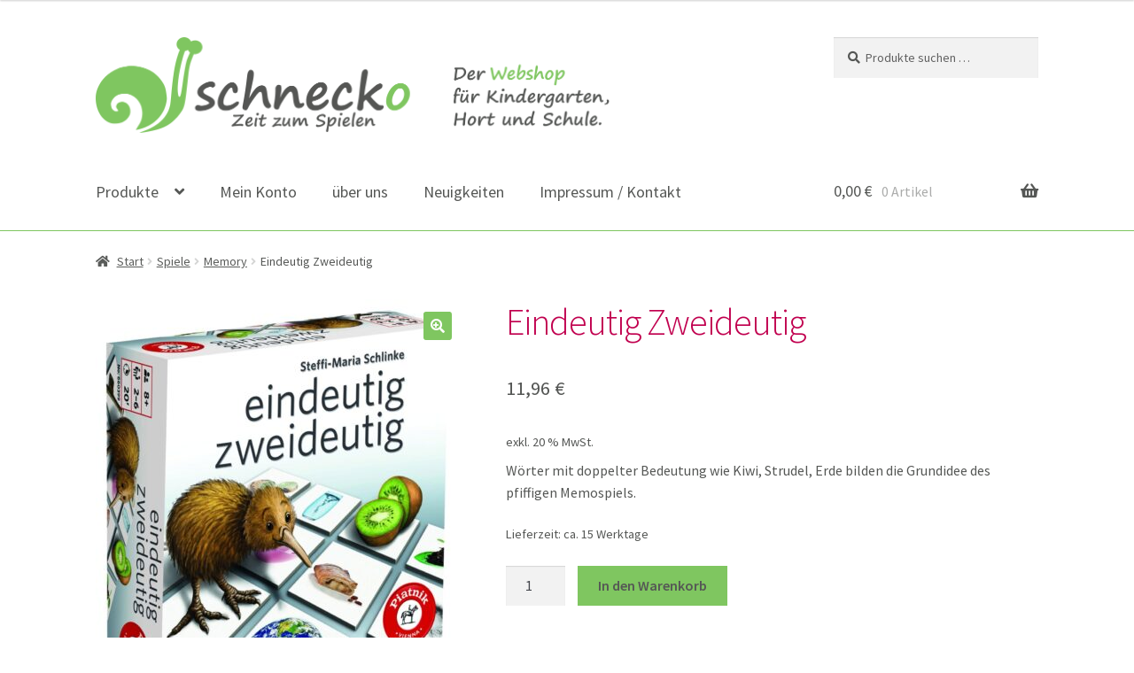

--- FILE ---
content_type: text/html; charset=UTF-8
request_url: https://schnecko.at/produkt/eindeutig-zweideutig/
body_size: 18294
content:
<!doctype html>
<html  xmlns="http://www.w3.org/1999/xhtml" prefix="" lang="de">
<head>
<meta charset="UTF-8">
<meta name="viewport" content="width=device-width, initial-scale=1">
<link rel="profile" href="http://gmpg.org/xfn/11">
<link rel="pingback" href="https://schnecko.at/xmlrpc.php">


<!-- BEGIN Metadata added by the Add-Meta-Tags WordPress plugin -->
<meta name="norton-safeweb-site-verification" content="q2xjaaign427zrw9-axh9e02ws93ymlwsi7evl8s2zhlcfd3ohv6g48-di98-occ6wgb5lamatn1fqkn38m4chhogbd284h69ktyl3-iq-r0q7ziq63sc1vtifyv8j9u" />
<meta name="description" content="Wörter mit doppelter Bedeutung wie Kiwi, Strudel, Erde bilden die Grundidee des pfiffigen Memospiels." />
<meta name="keywords" content="schnecko, webshop, job, spiele, spielsachen, spielzeug, wien, kinder, kleinkinder, schulkinder, kindergarten, petra staubmann, staubmann, nsw-q2xjaaign427zrw9-axh9e02ws93ymlwsi7evl8s2zhlcfd3ohv6g48-di98-occ6wgb5lamatn1fqkn38m4chhogbd284h69ktyl3-iq-r0q7ziq63sc1vtifyv8j9u, lotto und domino, memory" />
<!-- END Metadata added by the Add-Meta-Tags WordPress plugin -->

<title>Eindeutig Zweideutig &#8211; schnecko</title>
<meta name='robots' content='max-image-preview:large' />

<link rel="alternate" type="application/rss+xml" title="schnecko &raquo; Feed" href="https://schnecko.at/feed/" />
<link rel="alternate" title="oEmbed (JSON)" type="application/json+oembed" href="https://schnecko.at/wp-json/oembed/1.0/embed?url=https%3A%2F%2Fschnecko.at%2Fprodukt%2Feindeutig-zweideutig%2F" />
<link rel="alternate" title="oEmbed (XML)" type="text/xml+oembed" href="https://schnecko.at/wp-json/oembed/1.0/embed?url=https%3A%2F%2Fschnecko.at%2Fprodukt%2Feindeutig-zweideutig%2F&#038;format=xml" />
<style id='wp-img-auto-sizes-contain-inline-css'>
img:is([sizes=auto i],[sizes^="auto," i]){contain-intrinsic-size:3000px 1500px}
/*# sourceURL=wp-img-auto-sizes-contain-inline-css */
</style>
<style id='wp-emoji-styles-inline-css'>

	img.wp-smiley, img.emoji {
		display: inline !important;
		border: none !important;
		box-shadow: none !important;
		height: 1em !important;
		width: 1em !important;
		margin: 0 0.07em !important;
		vertical-align: -0.1em !important;
		background: none !important;
		padding: 0 !important;
	}
/*# sourceURL=wp-emoji-styles-inline-css */
</style>
<style id='wp-block-library-inline-css'>
:root{--wp-block-synced-color:#7a00df;--wp-block-synced-color--rgb:122,0,223;--wp-bound-block-color:var(--wp-block-synced-color);--wp-editor-canvas-background:#ddd;--wp-admin-theme-color:#007cba;--wp-admin-theme-color--rgb:0,124,186;--wp-admin-theme-color-darker-10:#006ba1;--wp-admin-theme-color-darker-10--rgb:0,107,160.5;--wp-admin-theme-color-darker-20:#005a87;--wp-admin-theme-color-darker-20--rgb:0,90,135;--wp-admin-border-width-focus:2px}@media (min-resolution:192dpi){:root{--wp-admin-border-width-focus:1.5px}}.wp-element-button{cursor:pointer}:root .has-very-light-gray-background-color{background-color:#eee}:root .has-very-dark-gray-background-color{background-color:#313131}:root .has-very-light-gray-color{color:#eee}:root .has-very-dark-gray-color{color:#313131}:root .has-vivid-green-cyan-to-vivid-cyan-blue-gradient-background{background:linear-gradient(135deg,#00d084,#0693e3)}:root .has-purple-crush-gradient-background{background:linear-gradient(135deg,#34e2e4,#4721fb 50%,#ab1dfe)}:root .has-hazy-dawn-gradient-background{background:linear-gradient(135deg,#faaca8,#dad0ec)}:root .has-subdued-olive-gradient-background{background:linear-gradient(135deg,#fafae1,#67a671)}:root .has-atomic-cream-gradient-background{background:linear-gradient(135deg,#fdd79a,#004a59)}:root .has-nightshade-gradient-background{background:linear-gradient(135deg,#330968,#31cdcf)}:root .has-midnight-gradient-background{background:linear-gradient(135deg,#020381,#2874fc)}:root{--wp--preset--font-size--normal:16px;--wp--preset--font-size--huge:42px}.has-regular-font-size{font-size:1em}.has-larger-font-size{font-size:2.625em}.has-normal-font-size{font-size:var(--wp--preset--font-size--normal)}.has-huge-font-size{font-size:var(--wp--preset--font-size--huge)}.has-text-align-center{text-align:center}.has-text-align-left{text-align:left}.has-text-align-right{text-align:right}.has-fit-text{white-space:nowrap!important}#end-resizable-editor-section{display:none}.aligncenter{clear:both}.items-justified-left{justify-content:flex-start}.items-justified-center{justify-content:center}.items-justified-right{justify-content:flex-end}.items-justified-space-between{justify-content:space-between}.screen-reader-text{border:0;clip-path:inset(50%);height:1px;margin:-1px;overflow:hidden;padding:0;position:absolute;width:1px;word-wrap:normal!important}.screen-reader-text:focus{background-color:#ddd;clip-path:none;color:#444;display:block;font-size:1em;height:auto;left:5px;line-height:normal;padding:15px 23px 14px;text-decoration:none;top:5px;width:auto;z-index:100000}html :where(.has-border-color){border-style:solid}html :where([style*=border-top-color]){border-top-style:solid}html :where([style*=border-right-color]){border-right-style:solid}html :where([style*=border-bottom-color]){border-bottom-style:solid}html :where([style*=border-left-color]){border-left-style:solid}html :where([style*=border-width]){border-style:solid}html :where([style*=border-top-width]){border-top-style:solid}html :where([style*=border-right-width]){border-right-style:solid}html :where([style*=border-bottom-width]){border-bottom-style:solid}html :where([style*=border-left-width]){border-left-style:solid}html :where(img[class*=wp-image-]){height:auto;max-width:100%}:where(figure){margin:0 0 1em}html :where(.is-position-sticky){--wp-admin--admin-bar--position-offset:var(--wp-admin--admin-bar--height,0px)}@media screen and (max-width:600px){html :where(.is-position-sticky){--wp-admin--admin-bar--position-offset:0px}}

/*# sourceURL=wp-block-library-inline-css */
</style><link rel='stylesheet' id='wc-blocks-style-css' href='https://schnecko.at/wp-content/plugins/woocommerce/assets/client/blocks/wc-blocks.css?ver=wc-10.4.3' media='all' />
<style id='global-styles-inline-css'>
:root{--wp--preset--aspect-ratio--square: 1;--wp--preset--aspect-ratio--4-3: 4/3;--wp--preset--aspect-ratio--3-4: 3/4;--wp--preset--aspect-ratio--3-2: 3/2;--wp--preset--aspect-ratio--2-3: 2/3;--wp--preset--aspect-ratio--16-9: 16/9;--wp--preset--aspect-ratio--9-16: 9/16;--wp--preset--color--black: #000000;--wp--preset--color--cyan-bluish-gray: #abb8c3;--wp--preset--color--white: #ffffff;--wp--preset--color--pale-pink: #f78da7;--wp--preset--color--vivid-red: #cf2e2e;--wp--preset--color--luminous-vivid-orange: #ff6900;--wp--preset--color--luminous-vivid-amber: #fcb900;--wp--preset--color--light-green-cyan: #7bdcb5;--wp--preset--color--vivid-green-cyan: #00d084;--wp--preset--color--pale-cyan-blue: #8ed1fc;--wp--preset--color--vivid-cyan-blue: #0693e3;--wp--preset--color--vivid-purple: #9b51e0;--wp--preset--gradient--vivid-cyan-blue-to-vivid-purple: linear-gradient(135deg,rgb(6,147,227) 0%,rgb(155,81,224) 100%);--wp--preset--gradient--light-green-cyan-to-vivid-green-cyan: linear-gradient(135deg,rgb(122,220,180) 0%,rgb(0,208,130) 100%);--wp--preset--gradient--luminous-vivid-amber-to-luminous-vivid-orange: linear-gradient(135deg,rgb(252,185,0) 0%,rgb(255,105,0) 100%);--wp--preset--gradient--luminous-vivid-orange-to-vivid-red: linear-gradient(135deg,rgb(255,105,0) 0%,rgb(207,46,46) 100%);--wp--preset--gradient--very-light-gray-to-cyan-bluish-gray: linear-gradient(135deg,rgb(238,238,238) 0%,rgb(169,184,195) 100%);--wp--preset--gradient--cool-to-warm-spectrum: linear-gradient(135deg,rgb(74,234,220) 0%,rgb(151,120,209) 20%,rgb(207,42,186) 40%,rgb(238,44,130) 60%,rgb(251,105,98) 80%,rgb(254,248,76) 100%);--wp--preset--gradient--blush-light-purple: linear-gradient(135deg,rgb(255,206,236) 0%,rgb(152,150,240) 100%);--wp--preset--gradient--blush-bordeaux: linear-gradient(135deg,rgb(254,205,165) 0%,rgb(254,45,45) 50%,rgb(107,0,62) 100%);--wp--preset--gradient--luminous-dusk: linear-gradient(135deg,rgb(255,203,112) 0%,rgb(199,81,192) 50%,rgb(65,88,208) 100%);--wp--preset--gradient--pale-ocean: linear-gradient(135deg,rgb(255,245,203) 0%,rgb(182,227,212) 50%,rgb(51,167,181) 100%);--wp--preset--gradient--electric-grass: linear-gradient(135deg,rgb(202,248,128) 0%,rgb(113,206,126) 100%);--wp--preset--gradient--midnight: linear-gradient(135deg,rgb(2,3,129) 0%,rgb(40,116,252) 100%);--wp--preset--font-size--small: 14px;--wp--preset--font-size--medium: 23px;--wp--preset--font-size--large: 26px;--wp--preset--font-size--x-large: 42px;--wp--preset--font-size--normal: 16px;--wp--preset--font-size--huge: 37px;--wp--preset--spacing--20: 0.44rem;--wp--preset--spacing--30: 0.67rem;--wp--preset--spacing--40: 1rem;--wp--preset--spacing--50: 1.5rem;--wp--preset--spacing--60: 2.25rem;--wp--preset--spacing--70: 3.38rem;--wp--preset--spacing--80: 5.06rem;--wp--preset--shadow--natural: 6px 6px 9px rgba(0, 0, 0, 0.2);--wp--preset--shadow--deep: 12px 12px 50px rgba(0, 0, 0, 0.4);--wp--preset--shadow--sharp: 6px 6px 0px rgba(0, 0, 0, 0.2);--wp--preset--shadow--outlined: 6px 6px 0px -3px rgb(255, 255, 255), 6px 6px rgb(0, 0, 0);--wp--preset--shadow--crisp: 6px 6px 0px rgb(0, 0, 0);}:root :where(.is-layout-flow) > :first-child{margin-block-start: 0;}:root :where(.is-layout-flow) > :last-child{margin-block-end: 0;}:root :where(.is-layout-flow) > *{margin-block-start: 24px;margin-block-end: 0;}:root :where(.is-layout-constrained) > :first-child{margin-block-start: 0;}:root :where(.is-layout-constrained) > :last-child{margin-block-end: 0;}:root :where(.is-layout-constrained) > *{margin-block-start: 24px;margin-block-end: 0;}:root :where(.is-layout-flex){gap: 24px;}:root :where(.is-layout-grid){gap: 24px;}body .is-layout-flex{display: flex;}.is-layout-flex{flex-wrap: wrap;align-items: center;}.is-layout-flex > :is(*, div){margin: 0;}body .is-layout-grid{display: grid;}.is-layout-grid > :is(*, div){margin: 0;}.has-black-color{color: var(--wp--preset--color--black) !important;}.has-cyan-bluish-gray-color{color: var(--wp--preset--color--cyan-bluish-gray) !important;}.has-white-color{color: var(--wp--preset--color--white) !important;}.has-pale-pink-color{color: var(--wp--preset--color--pale-pink) !important;}.has-vivid-red-color{color: var(--wp--preset--color--vivid-red) !important;}.has-luminous-vivid-orange-color{color: var(--wp--preset--color--luminous-vivid-orange) !important;}.has-luminous-vivid-amber-color{color: var(--wp--preset--color--luminous-vivid-amber) !important;}.has-light-green-cyan-color{color: var(--wp--preset--color--light-green-cyan) !important;}.has-vivid-green-cyan-color{color: var(--wp--preset--color--vivid-green-cyan) !important;}.has-pale-cyan-blue-color{color: var(--wp--preset--color--pale-cyan-blue) !important;}.has-vivid-cyan-blue-color{color: var(--wp--preset--color--vivid-cyan-blue) !important;}.has-vivid-purple-color{color: var(--wp--preset--color--vivid-purple) !important;}.has-black-background-color{background-color: var(--wp--preset--color--black) !important;}.has-cyan-bluish-gray-background-color{background-color: var(--wp--preset--color--cyan-bluish-gray) !important;}.has-white-background-color{background-color: var(--wp--preset--color--white) !important;}.has-pale-pink-background-color{background-color: var(--wp--preset--color--pale-pink) !important;}.has-vivid-red-background-color{background-color: var(--wp--preset--color--vivid-red) !important;}.has-luminous-vivid-orange-background-color{background-color: var(--wp--preset--color--luminous-vivid-orange) !important;}.has-luminous-vivid-amber-background-color{background-color: var(--wp--preset--color--luminous-vivid-amber) !important;}.has-light-green-cyan-background-color{background-color: var(--wp--preset--color--light-green-cyan) !important;}.has-vivid-green-cyan-background-color{background-color: var(--wp--preset--color--vivid-green-cyan) !important;}.has-pale-cyan-blue-background-color{background-color: var(--wp--preset--color--pale-cyan-blue) !important;}.has-vivid-cyan-blue-background-color{background-color: var(--wp--preset--color--vivid-cyan-blue) !important;}.has-vivid-purple-background-color{background-color: var(--wp--preset--color--vivid-purple) !important;}.has-black-border-color{border-color: var(--wp--preset--color--black) !important;}.has-cyan-bluish-gray-border-color{border-color: var(--wp--preset--color--cyan-bluish-gray) !important;}.has-white-border-color{border-color: var(--wp--preset--color--white) !important;}.has-pale-pink-border-color{border-color: var(--wp--preset--color--pale-pink) !important;}.has-vivid-red-border-color{border-color: var(--wp--preset--color--vivid-red) !important;}.has-luminous-vivid-orange-border-color{border-color: var(--wp--preset--color--luminous-vivid-orange) !important;}.has-luminous-vivid-amber-border-color{border-color: var(--wp--preset--color--luminous-vivid-amber) !important;}.has-light-green-cyan-border-color{border-color: var(--wp--preset--color--light-green-cyan) !important;}.has-vivid-green-cyan-border-color{border-color: var(--wp--preset--color--vivid-green-cyan) !important;}.has-pale-cyan-blue-border-color{border-color: var(--wp--preset--color--pale-cyan-blue) !important;}.has-vivid-cyan-blue-border-color{border-color: var(--wp--preset--color--vivid-cyan-blue) !important;}.has-vivid-purple-border-color{border-color: var(--wp--preset--color--vivid-purple) !important;}.has-vivid-cyan-blue-to-vivid-purple-gradient-background{background: var(--wp--preset--gradient--vivid-cyan-blue-to-vivid-purple) !important;}.has-light-green-cyan-to-vivid-green-cyan-gradient-background{background: var(--wp--preset--gradient--light-green-cyan-to-vivid-green-cyan) !important;}.has-luminous-vivid-amber-to-luminous-vivid-orange-gradient-background{background: var(--wp--preset--gradient--luminous-vivid-amber-to-luminous-vivid-orange) !important;}.has-luminous-vivid-orange-to-vivid-red-gradient-background{background: var(--wp--preset--gradient--luminous-vivid-orange-to-vivid-red) !important;}.has-very-light-gray-to-cyan-bluish-gray-gradient-background{background: var(--wp--preset--gradient--very-light-gray-to-cyan-bluish-gray) !important;}.has-cool-to-warm-spectrum-gradient-background{background: var(--wp--preset--gradient--cool-to-warm-spectrum) !important;}.has-blush-light-purple-gradient-background{background: var(--wp--preset--gradient--blush-light-purple) !important;}.has-blush-bordeaux-gradient-background{background: var(--wp--preset--gradient--blush-bordeaux) !important;}.has-luminous-dusk-gradient-background{background: var(--wp--preset--gradient--luminous-dusk) !important;}.has-pale-ocean-gradient-background{background: var(--wp--preset--gradient--pale-ocean) !important;}.has-electric-grass-gradient-background{background: var(--wp--preset--gradient--electric-grass) !important;}.has-midnight-gradient-background{background: var(--wp--preset--gradient--midnight) !important;}.has-small-font-size{font-size: var(--wp--preset--font-size--small) !important;}.has-medium-font-size{font-size: var(--wp--preset--font-size--medium) !important;}.has-large-font-size{font-size: var(--wp--preset--font-size--large) !important;}.has-x-large-font-size{font-size: var(--wp--preset--font-size--x-large) !important;}
/*# sourceURL=global-styles-inline-css */
</style>

<style id='classic-theme-styles-inline-css'>
/*! This file is auto-generated */
.wp-block-button__link{color:#fff;background-color:#32373c;border-radius:9999px;box-shadow:none;text-decoration:none;padding:calc(.667em + 2px) calc(1.333em + 2px);font-size:1.125em}.wp-block-file__button{background:#32373c;color:#fff;text-decoration:none}
/*# sourceURL=/wp-includes/css/classic-themes.min.css */
</style>
<link rel='stylesheet' id='storefront-gutenberg-blocks-css' href='https://schnecko.at/wp-content/themes/storefront/assets/css/base/gutenberg-blocks.css?ver=4.6.2' media='all' />
<style id='storefront-gutenberg-blocks-inline-css'>

				.wp-block-button__link:not(.has-text-color) {
					color: #ffffff;
				}

				.wp-block-button__link:not(.has-text-color):hover,
				.wp-block-button__link:not(.has-text-color):focus,
				.wp-block-button__link:not(.has-text-color):active {
					color: #ffffff;
				}

				.wp-block-button__link:not(.has-background) {
					background-color: #7fc660;
				}

				.wp-block-button__link:not(.has-background):hover,
				.wp-block-button__link:not(.has-background):focus,
				.wp-block-button__link:not(.has-background):active {
					border-color: #66ad47;
					background-color: #66ad47;
				}

				.wc-block-grid__products .wc-block-grid__product .wp-block-button__link {
					background-color: #7fc660;
					border-color: #7fc660;
					color: #ffffff;
				}

				.wp-block-quote footer,
				.wp-block-quote cite,
				.wp-block-quote__citation {
					color: #555755;
				}

				.wp-block-pullquote cite,
				.wp-block-pullquote footer,
				.wp-block-pullquote__citation {
					color: #555755;
				}

				.wp-block-image figcaption {
					color: #555755;
				}

				.wp-block-separator.is-style-dots::before {
					color: #c1004f;
				}

				.wp-block-file a.wp-block-file__button {
					color: #ffffff;
					background-color: #7fc660;
					border-color: #7fc660;
				}

				.wp-block-file a.wp-block-file__button:hover,
				.wp-block-file a.wp-block-file__button:focus,
				.wp-block-file a.wp-block-file__button:active {
					color: #ffffff;
					background-color: #66ad47;
				}

				.wp-block-code,
				.wp-block-preformatted pre {
					color: #555755;
				}

				.wp-block-table:not( .has-background ):not( .is-style-stripes ) tbody tr:nth-child(2n) td {
					background-color: #fdfdfd;
				}

				.wp-block-cover .wp-block-cover__inner-container h1:not(.has-text-color),
				.wp-block-cover .wp-block-cover__inner-container h2:not(.has-text-color),
				.wp-block-cover .wp-block-cover__inner-container h3:not(.has-text-color),
				.wp-block-cover .wp-block-cover__inner-container h4:not(.has-text-color),
				.wp-block-cover .wp-block-cover__inner-container h5:not(.has-text-color),
				.wp-block-cover .wp-block-cover__inner-container h6:not(.has-text-color) {
					color: #000000;
				}

				div.wc-block-components-price-slider__range-input-progress,
				.rtl .wc-block-components-price-slider__range-input-progress {
					--range-color: #7fc660;
				}

				/* Target only IE11 */
				@media all and (-ms-high-contrast: none), (-ms-high-contrast: active) {
					.wc-block-components-price-slider__range-input-progress {
						background: #7fc660;
					}
				}

				.wc-block-components-button:not(.is-link) {
					background-color: #333333;
					color: #ffffff;
				}

				.wc-block-components-button:not(.is-link):hover,
				.wc-block-components-button:not(.is-link):focus,
				.wc-block-components-button:not(.is-link):active {
					background-color: #1a1a1a;
					color: #ffffff;
				}

				.wc-block-components-button:not(.is-link):disabled {
					background-color: #333333;
					color: #ffffff;
				}

				.wc-block-cart__submit-container {
					background-color: #ffffff;
				}

				.wc-block-cart__submit-container::before {
					color: rgba(220,220,220,0.5);
				}

				.wc-block-components-order-summary-item__quantity {
					background-color: #ffffff;
					border-color: #555755;
					box-shadow: 0 0 0 2px #ffffff;
					color: #555755;
				}
			
/*# sourceURL=storefront-gutenberg-blocks-inline-css */
</style>
<link rel='stylesheet' id='photoswipe-css' href='https://schnecko.at/wp-content/plugins/woocommerce/assets/css/photoswipe/photoswipe.min.css?ver=10.4.3' media='all' />
<link rel='stylesheet' id='photoswipe-default-skin-css' href='https://schnecko.at/wp-content/plugins/woocommerce/assets/css/photoswipe/default-skin/default-skin.min.css?ver=10.4.3' media='all' />
<style id='woocommerce-inline-inline-css'>
.woocommerce form .form-row .required { visibility: visible; }
/*# sourceURL=woocommerce-inline-inline-css */
</style>
<link rel='stylesheet' id='yith-infs-style-css' href='https://schnecko.at/wp-content/plugins/yith-infinite-scrolling/assets/css/frontend.css?ver=2.5.0' media='all' />
<link rel='stylesheet' id='storefront-style-css' href='https://schnecko.at/wp-content/themes/storefront/style.css?ver=4.6.2' media='all' />
<style id='storefront-style-inline-css'>

			.main-navigation ul li a,
			.site-title a,
			ul.menu li a,
			.site-branding h1 a,
			button.menu-toggle,
			button.menu-toggle:hover,
			.handheld-navigation .dropdown-toggle {
				color: #555755;
			}

			button.menu-toggle,
			button.menu-toggle:hover {
				border-color: #555755;
			}

			.main-navigation ul li a:hover,
			.main-navigation ul li:hover > a,
			.site-title a:hover,
			.site-header ul.menu li.current-menu-item > a {
				color: #969896;
			}

			table:not( .has-background ) th {
				background-color: #f8f8f8;
			}

			table:not( .has-background ) tbody td {
				background-color: #fdfdfd;
			}

			table:not( .has-background ) tbody tr:nth-child(2n) td,
			fieldset,
			fieldset legend {
				background-color: #fbfbfb;
			}

			.site-header,
			.secondary-navigation ul ul,
			.main-navigation ul.menu > li.menu-item-has-children:after,
			.secondary-navigation ul.menu ul,
			.storefront-handheld-footer-bar,
			.storefront-handheld-footer-bar ul li > a,
			.storefront-handheld-footer-bar ul li.search .site-search,
			button.menu-toggle,
			button.menu-toggle:hover {
				background-color: #ffffff;
			}

			p.site-description,
			.site-header,
			.storefront-handheld-footer-bar {
				color: #555755;
			}

			button.menu-toggle:after,
			button.menu-toggle:before,
			button.menu-toggle span:before {
				background-color: #555755;
			}

			h1, h2, h3, h4, h5, h6, .wc-block-grid__product-title {
				color: #c1004f;
			}

			.widget h1 {
				border-bottom-color: #c1004f;
			}

			body,
			.secondary-navigation a {
				color: #555755;
			}

			.widget-area .widget a,
			.hentry .entry-header .posted-on a,
			.hentry .entry-header .post-author a,
			.hentry .entry-header .post-comments a,
			.hentry .entry-header .byline a {
				color: #5a5c5a;
			}

			a {
				color: #7fc660;
			}

			a:focus,
			button:focus,
			.button.alt:focus,
			input:focus,
			textarea:focus,
			input[type="button"]:focus,
			input[type="reset"]:focus,
			input[type="submit"]:focus,
			input[type="email"]:focus,
			input[type="tel"]:focus,
			input[type="url"]:focus,
			input[type="password"]:focus,
			input[type="search"]:focus {
				outline-color: #7fc660;
			}

			button, input[type="button"], input[type="reset"], input[type="submit"], .button, .widget a.button {
				background-color: #7fc660;
				border-color: #7fc660;
				color: #ffffff;
			}

			button:hover, input[type="button"]:hover, input[type="reset"]:hover, input[type="submit"]:hover, .button:hover, .widget a.button:hover {
				background-color: #66ad47;
				border-color: #66ad47;
				color: #ffffff;
			}

			button.alt, input[type="button"].alt, input[type="reset"].alt, input[type="submit"].alt, .button.alt, .widget-area .widget a.button.alt {
				background-color: #333333;
				border-color: #333333;
				color: #ffffff;
			}

			button.alt:hover, input[type="button"].alt:hover, input[type="reset"].alt:hover, input[type="submit"].alt:hover, .button.alt:hover, .widget-area .widget a.button.alt:hover {
				background-color: #1a1a1a;
				border-color: #1a1a1a;
				color: #ffffff;
			}

			.pagination .page-numbers li .page-numbers.current {
				background-color: #e6e6e6;
				color: #4b4d4b;
			}

			#comments .comment-list .comment-content .comment-text {
				background-color: #f8f8f8;
			}

			.site-footer {
				background-color: #7fc660;
				color: #ffffff;
			}

			.site-footer a:not(.button):not(.components-button) {
				color: #ffffff;
			}

			.site-footer .storefront-handheld-footer-bar a:not(.button):not(.components-button) {
				color: #555755;
			}

			.site-footer h1, .site-footer h2, .site-footer h3, .site-footer h4, .site-footer h5, .site-footer h6, .site-footer .widget .widget-title, .site-footer .widget .widgettitle {
				color: #333333;
			}

			.page-template-template-homepage.has-post-thumbnail .type-page.has-post-thumbnail .entry-title {
				color: #000000;
			}

			.page-template-template-homepage.has-post-thumbnail .type-page.has-post-thumbnail .entry-content {
				color: #000000;
			}

			@media screen and ( min-width: 768px ) {
				.secondary-navigation ul.menu a:hover {
					color: #6e706e;
				}

				.secondary-navigation ul.menu a {
					color: #555755;
				}

				.main-navigation ul.menu ul.sub-menu,
				.main-navigation ul.nav-menu ul.children {
					background-color: #f0f0f0;
				}

				.site-header {
					border-bottom-color: #f0f0f0;
				}
			}

				.sp-fixed-width .site {
					background-color:#ffffff;
				}
			

				.checkout-slides .sp-checkout-control-nav li a:after {
					background-color:#ffffff;
					border: 4px solid #d7d7d7;
				}

				.checkout-slides .sp-checkout-control-nav li:nth-child(2) a.flex-active:after {
					border: 4px solid #d7d7d7;
				}

				.checkout-slides .sp-checkout-control-nav li a:before,
				.checkout-slides .sp-checkout-control-nav li:nth-child(2) a.flex-active:before  {
					background-color:#d7d7d7;
				}

				.checkout-slides .sp-checkout-control-nav li:nth-child(2) a:before {
					background-color:#ebebeb;
				}

				.checkout-slides .sp-checkout-control-nav li:nth-child(2) a:after {
					border: 4px solid #ebebeb;
				}
			
/*# sourceURL=storefront-style-inline-css */
</style>
<link rel='stylesheet' id='storefront-icons-css' href='https://schnecko.at/wp-content/themes/storefront/assets/css/base/icons.css?ver=4.6.2' media='all' />
<link rel='stylesheet' id='storefront-fonts-css' href='//schnecko.at/wp-content/uploads/omgf/storefront-fonts/storefront-fonts.css?ver=1695544955' media='all' />
<link rel='stylesheet' id='woocommerce-gzd-layout-css' href='https://schnecko.at/wp-content/plugins/woocommerce-germanized/build/static/layout-styles.css?ver=3.20.5' media='all' />
<style id='woocommerce-gzd-layout-inline-css'>
.woocommerce-checkout .shop_table { background-color: #eeeeee; } .product p.deposit-packaging-type { font-size: 1.25em !important; } p.woocommerce-shipping-destination { display: none; }
                .wc-gzd-nutri-score-value-a {
                    background: url(https://schnecko.at/wp-content/plugins/woocommerce-germanized/assets/images/nutri-score-a.svg) no-repeat;
                }
                .wc-gzd-nutri-score-value-b {
                    background: url(https://schnecko.at/wp-content/plugins/woocommerce-germanized/assets/images/nutri-score-b.svg) no-repeat;
                }
                .wc-gzd-nutri-score-value-c {
                    background: url(https://schnecko.at/wp-content/plugins/woocommerce-germanized/assets/images/nutri-score-c.svg) no-repeat;
                }
                .wc-gzd-nutri-score-value-d {
                    background: url(https://schnecko.at/wp-content/plugins/woocommerce-germanized/assets/images/nutri-score-d.svg) no-repeat;
                }
                .wc-gzd-nutri-score-value-e {
                    background: url(https://schnecko.at/wp-content/plugins/woocommerce-germanized/assets/images/nutri-score-e.svg) no-repeat;
                }
            
/*# sourceURL=woocommerce-gzd-layout-inline-css */
</style>
<link rel='stylesheet' id='storefront-woocommerce-style-css' href='https://schnecko.at/wp-content/themes/storefront/assets/css/woocommerce/woocommerce.css?ver=4.6.2' media='all' />
<style id='storefront-woocommerce-style-inline-css'>
@font-face {
				font-family: star;
				src: url(https://schnecko.at/wp-content/plugins/woocommerce/assets/fonts/star.eot);
				src:
					url(https://schnecko.at/wp-content/plugins/woocommerce/assets/fonts/star.eot?#iefix) format("embedded-opentype"),
					url(https://schnecko.at/wp-content/plugins/woocommerce/assets/fonts/star.woff) format("woff"),
					url(https://schnecko.at/wp-content/plugins/woocommerce/assets/fonts/star.ttf) format("truetype"),
					url(https://schnecko.at/wp-content/plugins/woocommerce/assets/fonts/star.svg#star) format("svg");
				font-weight: 400;
				font-style: normal;
			}
			@font-face {
				font-family: WooCommerce;
				src: url(https://schnecko.at/wp-content/plugins/woocommerce/assets/fonts/WooCommerce.eot);
				src:
					url(https://schnecko.at/wp-content/plugins/woocommerce/assets/fonts/WooCommerce.eot?#iefix) format("embedded-opentype"),
					url(https://schnecko.at/wp-content/plugins/woocommerce/assets/fonts/WooCommerce.woff) format("woff"),
					url(https://schnecko.at/wp-content/plugins/woocommerce/assets/fonts/WooCommerce.ttf) format("truetype"),
					url(https://schnecko.at/wp-content/plugins/woocommerce/assets/fonts/WooCommerce.svg#WooCommerce) format("svg");
				font-weight: 400;
				font-style: normal;
			}

			a.cart-contents,
			.site-header-cart .widget_shopping_cart a {
				color: #555755;
			}

			a.cart-contents:hover,
			.site-header-cart .widget_shopping_cart a:hover,
			.site-header-cart:hover > li > a {
				color: #969896;
			}

			table.cart td.product-remove,
			table.cart td.actions {
				border-top-color: #ffffff;
			}

			.storefront-handheld-footer-bar ul li.cart .count {
				background-color: #555755;
				color: #ffffff;
				border-color: #ffffff;
			}

			.woocommerce-tabs ul.tabs li.active a,
			ul.products li.product .price,
			.onsale,
			.wc-block-grid__product-onsale,
			.widget_search form:before,
			.widget_product_search form:before {
				color: #555755;
			}

			.woocommerce-breadcrumb a,
			a.woocommerce-review-link,
			.product_meta a {
				color: #5a5c5a;
			}

			.wc-block-grid__product-onsale,
			.onsale {
				border-color: #555755;
			}

			.star-rating span:before,
			.quantity .plus, .quantity .minus,
			p.stars a:hover:after,
			p.stars a:after,
			.star-rating span:before,
			#payment .payment_methods li input[type=radio]:first-child:checked+label:before {
				color: #7fc660;
			}

			.widget_price_filter .ui-slider .ui-slider-range,
			.widget_price_filter .ui-slider .ui-slider-handle {
				background-color: #7fc660;
			}

			.order_details {
				background-color: #f8f8f8;
			}

			.order_details > li {
				border-bottom: 1px dotted #e3e3e3;
			}

			.order_details:before,
			.order_details:after {
				background: -webkit-linear-gradient(transparent 0,transparent 0),-webkit-linear-gradient(135deg,#f8f8f8 33.33%,transparent 33.33%),-webkit-linear-gradient(45deg,#f8f8f8 33.33%,transparent 33.33%)
			}

			#order_review {
				background-color: #ffffff;
			}

			#payment .payment_methods > li .payment_box,
			#payment .place-order {
				background-color: #fafafa;
			}

			#payment .payment_methods > li:not(.woocommerce-notice) {
				background-color: #f5f5f5;
			}

			#payment .payment_methods > li:not(.woocommerce-notice):hover {
				background-color: #f0f0f0;
			}

			.woocommerce-pagination .page-numbers li .page-numbers.current {
				background-color: #e6e6e6;
				color: #4b4d4b;
			}

			.wc-block-grid__product-onsale,
			.onsale,
			.woocommerce-pagination .page-numbers li .page-numbers:not(.current) {
				color: #555755;
			}

			p.stars a:before,
			p.stars a:hover~a:before,
			p.stars.selected a.active~a:before {
				color: #555755;
			}

			p.stars.selected a.active:before,
			p.stars:hover a:before,
			p.stars.selected a:not(.active):before,
			p.stars.selected a.active:before {
				color: #7fc660;
			}

			.single-product div.product .woocommerce-product-gallery .woocommerce-product-gallery__trigger {
				background-color: #7fc660;
				color: #ffffff;
			}

			.single-product div.product .woocommerce-product-gallery .woocommerce-product-gallery__trigger:hover {
				background-color: #66ad47;
				border-color: #66ad47;
				color: #ffffff;
			}

			.button.added_to_cart:focus,
			.button.wc-forward:focus {
				outline-color: #7fc660;
			}

			.added_to_cart,
			.site-header-cart .widget_shopping_cart a.button,
			.wc-block-grid__products .wc-block-grid__product .wp-block-button__link {
				background-color: #7fc660;
				border-color: #7fc660;
				color: #ffffff;
			}

			.added_to_cart:hover,
			.site-header-cart .widget_shopping_cart a.button:hover,
			.wc-block-grid__products .wc-block-grid__product .wp-block-button__link:hover {
				background-color: #66ad47;
				border-color: #66ad47;
				color: #ffffff;
			}

			.added_to_cart.alt, .added_to_cart, .widget a.button.checkout {
				background-color: #333333;
				border-color: #333333;
				color: #ffffff;
			}

			.added_to_cart.alt:hover, .added_to_cart:hover, .widget a.button.checkout:hover {
				background-color: #1a1a1a;
				border-color: #1a1a1a;
				color: #ffffff;
			}

			.button.loading {
				color: #7fc660;
			}

			.button.loading:hover {
				background-color: #7fc660;
			}

			.button.loading:after {
				color: #ffffff;
			}

			@media screen and ( min-width: 768px ) {
				.site-header-cart .widget_shopping_cart,
				.site-header .product_list_widget li .quantity {
					color: #555755;
				}

				.site-header-cart .widget_shopping_cart .buttons,
				.site-header-cart .widget_shopping_cart .total {
					background-color: #f5f5f5;
				}

				.site-header-cart .widget_shopping_cart {
					background-color: #f0f0f0;
				}
			}
				.storefront-product-pagination a {
					color: #555755;
					background-color: #ffffff;
				}
				.storefront-sticky-add-to-cart {
					color: #555755;
					background-color: #ffffff;
				}

				.storefront-sticky-add-to-cart a:not(.button) {
					color: #555755;
				}

				.woocommerce-message {
					background-color: #7fc660 !important;
					color: #ffffff !important;
				}

				.woocommerce-message a,
				.woocommerce-message a:hover,
				.woocommerce-message .button,
				.woocommerce-message .button:hover {
					color: #ffffff !important;
				}

				.woocommerce-info {
					background-color: #3D9CD2 !important;
					color: #ffffff !important;
				}

				.woocommerce-info a,
				.woocommerce-info a:hover,
				.woocommerce-info .button,
				.woocommerce-info .button:hover {
					color: #ffffff !important;
				}

				.woocommerce-error {
					background-color: #e2401c !important;
					color: #ffffff !important;
				}

				.woocommerce-error a,
				.woocommerce-error a:hover,
				.woocommerce-error .button,
				.woocommerce-error .button:hover {
					color: #ffffff !important;
				}

			

				.star-rating span:before,
				.star-rating:before {
					color: #FFA200 !important;
				}

				.star-rating:before {
					opacity: 0.25 !important;
				}
			
/*# sourceURL=storefront-woocommerce-style-inline-css */
</style>
<link rel='stylesheet' id='storefront-child-style-css' href='https://schnecko.at/wp-content/themes/schnecko/style.css?ver=1.0.0' media='all' />
<link rel='stylesheet' id='sp-header-frontend-css' href='https://schnecko.at/wp-content/plugins/storefront-powerpack/includes/customizer/header/assets/css/sp-header-frontend.css?ver=1.6.3' media='all' />
<link rel='stylesheet' id='sp-styles-css' href='https://schnecko.at/wp-content/plugins/storefront-powerpack/assets/css/style.css?ver=1.6.3' media='all' />
<script src="https://schnecko.at/wp-includes/js/jquery/jquery.min.js?ver=3.7.1" id="jquery-core-js"></script>
<script src="https://schnecko.at/wp-includes/js/jquery/jquery-migrate.min.js?ver=3.4.1" id="jquery-migrate-js"></script>
<script src="https://schnecko.at/wp-content/plugins/woocommerce/assets/js/jquery-blockui/jquery.blockUI.min.js?ver=2.7.0-wc.10.4.3" id="wc-jquery-blockui-js" defer data-wp-strategy="defer"></script>
<script id="wc-add-to-cart-js-extra">
var wc_add_to_cart_params = {"ajax_url":"/wp-admin/admin-ajax.php","wc_ajax_url":"/?wc-ajax=%%endpoint%%","i18n_view_cart":"Warenkorb anzeigen","cart_url":"https://schnecko.at/warenkorb/","is_cart":"","cart_redirect_after_add":"no"};
//# sourceURL=wc-add-to-cart-js-extra
</script>
<script src="https://schnecko.at/wp-content/plugins/woocommerce/assets/js/frontend/add-to-cart.min.js?ver=10.4.3" id="wc-add-to-cart-js" defer data-wp-strategy="defer"></script>
<script src="https://schnecko.at/wp-content/plugins/woocommerce/assets/js/zoom/jquery.zoom.min.js?ver=1.7.21-wc.10.4.3" id="wc-zoom-js" defer data-wp-strategy="defer"></script>
<script src="https://schnecko.at/wp-content/plugins/woocommerce/assets/js/flexslider/jquery.flexslider.min.js?ver=2.7.2-wc.10.4.3" id="wc-flexslider-js" defer data-wp-strategy="defer"></script>
<script src="https://schnecko.at/wp-content/plugins/woocommerce/assets/js/photoswipe/photoswipe.min.js?ver=4.1.1-wc.10.4.3" id="wc-photoswipe-js" defer data-wp-strategy="defer"></script>
<script src="https://schnecko.at/wp-content/plugins/woocommerce/assets/js/photoswipe/photoswipe-ui-default.min.js?ver=4.1.1-wc.10.4.3" id="wc-photoswipe-ui-default-js" defer data-wp-strategy="defer"></script>
<script id="wc-single-product-js-extra">
var wc_single_product_params = {"i18n_required_rating_text":"Bitte w\u00e4hlen Sie eine Bewertung","i18n_rating_options":["1 von 5\u00a0Sternen","2 von 5\u00a0Sternen","3 von 5\u00a0Sternen","4 von 5\u00a0Sternen","5 von 5\u00a0Sternen"],"i18n_product_gallery_trigger_text":"Bildergalerie im Vollbildmodus anzeigen","review_rating_required":"yes","flexslider":{"rtl":false,"animation":"slide","smoothHeight":true,"directionNav":false,"controlNav":"thumbnails","slideshow":false,"animationSpeed":500,"animationLoop":false,"allowOneSlide":false},"zoom_enabled":"1","zoom_options":[],"photoswipe_enabled":"1","photoswipe_options":{"shareEl":false,"closeOnScroll":false,"history":false,"hideAnimationDuration":0,"showAnimationDuration":0},"flexslider_enabled":"1"};
//# sourceURL=wc-single-product-js-extra
</script>
<script src="https://schnecko.at/wp-content/plugins/woocommerce/assets/js/frontend/single-product.min.js?ver=10.4.3" id="wc-single-product-js" defer data-wp-strategy="defer"></script>
<script src="https://schnecko.at/wp-content/plugins/woocommerce/assets/js/js-cookie/js.cookie.min.js?ver=2.1.4-wc.10.4.3" id="wc-js-cookie-js" defer data-wp-strategy="defer"></script>
<script id="woocommerce-js-extra">
var woocommerce_params = {"ajax_url":"/wp-admin/admin-ajax.php","wc_ajax_url":"/?wc-ajax=%%endpoint%%","i18n_password_show":"Passwort anzeigen","i18n_password_hide":"Passwort ausblenden"};
//# sourceURL=woocommerce-js-extra
</script>
<script src="https://schnecko.at/wp-content/plugins/woocommerce/assets/js/frontend/woocommerce.min.js?ver=10.4.3" id="woocommerce-js" defer data-wp-strategy="defer"></script>
<script id="wc-cart-fragments-js-extra">
var wc_cart_fragments_params = {"ajax_url":"/wp-admin/admin-ajax.php","wc_ajax_url":"/?wc-ajax=%%endpoint%%","cart_hash_key":"wc_cart_hash_b5c527b3b24a6dd544ad7e96e8328d8a","fragment_name":"wc_fragments_b5c527b3b24a6dd544ad7e96e8328d8a","request_timeout":"5000"};
//# sourceURL=wc-cart-fragments-js-extra
</script>
<script src="https://schnecko.at/wp-content/plugins/woocommerce/assets/js/frontend/cart-fragments.min.js?ver=10.4.3" id="wc-cart-fragments-js" defer data-wp-strategy="defer"></script>
<script id="wc-gzd-unit-price-observer-queue-js-extra">
var wc_gzd_unit_price_observer_queue_params = {"ajax_url":"/wp-admin/admin-ajax.php","wc_ajax_url":"/?wc-ajax=%%endpoint%%","refresh_unit_price_nonce":"a53e4195cf"};
//# sourceURL=wc-gzd-unit-price-observer-queue-js-extra
</script>
<script src="https://schnecko.at/wp-content/plugins/woocommerce-germanized/build/static/unit-price-observer-queue.js?ver=3.20.5" id="wc-gzd-unit-price-observer-queue-js" defer data-wp-strategy="defer"></script>
<script src="https://schnecko.at/wp-content/plugins/woocommerce/assets/js/accounting/accounting.min.js?ver=0.4.2" id="wc-accounting-js"></script>
<script id="wc-gzd-unit-price-observer-js-extra">
var wc_gzd_unit_price_observer_params = {"wrapper":".product","price_selector":{"p.price":{"is_total_price":false,"is_primary_selector":true,"quantity_selector":""}},"replace_price":"1","product_id":"45354","price_decimal_sep":",","price_thousand_sep":".","qty_selector":"input.quantity, input.qty","refresh_on_load":""};
//# sourceURL=wc-gzd-unit-price-observer-js-extra
</script>
<script src="https://schnecko.at/wp-content/plugins/woocommerce-germanized/build/static/unit-price-observer.js?ver=3.20.5" id="wc-gzd-unit-price-observer-js" defer data-wp-strategy="defer"></script>
<link rel="https://api.w.org/" href="https://schnecko.at/wp-json/" /><link rel="alternate" title="JSON" type="application/json" href="https://schnecko.at/wp-json/wp/v2/product/45354" /><link rel="EditURI" type="application/rsd+xml" title="RSD" href="https://schnecko.at/xmlrpc.php?rsd" />
<meta name="generator" content="WordPress 6.9" />
<meta name="generator" content="WooCommerce 10.4.3" />
<link rel="canonical" href="https://schnecko.at/produkt/eindeutig-zweideutig/" />
<link rel='shortlink' href='https://schnecko.at/?p=45354' />
	<noscript><style>.woocommerce-product-gallery{ opacity: 1 !important; }</style></noscript>
	<link rel="icon" href="https://schnecko.at/wp-content/uploads/2015/12/cropped-schnecko-logo-512-icon-2-32x32.png" sizes="32x32" />
<link rel="icon" href="https://schnecko.at/wp-content/uploads/2015/12/cropped-schnecko-logo-512-icon-2-192x192.png" sizes="192x192" />
<link rel="apple-touch-icon" href="https://schnecko.at/wp-content/uploads/2015/12/cropped-schnecko-logo-512-icon-2-180x180.png" />
<meta name="msapplication-TileImage" content="https://schnecko.at/wp-content/uploads/2015/12/cropped-schnecko-logo-512-icon-2-270x270.png" />
</head>

<body class="wp-singular product-template-default single single-product postid-45354 wp-custom-logo wp-embed-responsive wp-theme-storefront wp-child-theme-schnecko theme-storefront woocommerce woocommerce-page woocommerce-no-js metaslider-plugin storefront-full-width-content storefront-align-wide right-sidebar woocommerce-active sp-shop-alignment-center">



<div id="page" class="hfeed site">
	
	<header id="masthead" class="site-header" role="banner" style="">

		<div class="col-full">		<a class="skip-link screen-reader-text" href="#site-navigation">Zur Navigation springen</a>
		<a class="skip-link screen-reader-text" href="#content">Zum Inhalt springen</a>
				<div class="site-branding">
			<a href="https://schnecko.at/" class="custom-logo-link" rel="home"><img width="1174" height="219" src="https://schnecko.at/wp-content/uploads/2021/01/Logo-Webshop.png" class="custom-logo" alt="schnecko" decoding="async" fetchpriority="high" srcset="https://schnecko.at/wp-content/uploads/2021/01/Logo-Webshop.png 1174w, https://schnecko.at/wp-content/uploads/2021/01/Logo-Webshop-300x56.png 300w, https://schnecko.at/wp-content/uploads/2021/01/Logo-Webshop-1024x191.png 1024w, https://schnecko.at/wp-content/uploads/2021/01/Logo-Webshop-768x143.png 768w, https://schnecko.at/wp-content/uploads/2021/01/Logo-Webshop-324x60.png 324w, https://schnecko.at/wp-content/uploads/2021/01/Logo-Webshop-416x78.png 416w" sizes="(max-width: 1174px) 100vw, 1174px" /></a>		</div>
					<div class="site-search">
				<div class="widget woocommerce widget_product_search"><form role="search" method="get" class="woocommerce-product-search" action="https://schnecko.at/">
	<label class="screen-reader-text" for="woocommerce-product-search-field-0">Suche nach:</label>
	<input type="search" id="woocommerce-product-search-field-0" class="search-field" placeholder="Produkte suchen …" value="" name="s" />
	<button type="submit" value="Suchen" class="">Suchen</button>
	<input type="hidden" name="post_type" value="product" />
</form>
</div>			</div>
			</div><div class="storefront-primary-navigation"><div class="col-full">		<nav id="site-navigation" class="main-navigation" role="navigation" aria-label="Primäre Navigation">
		<button id="site-navigation-menu-toggle" class="menu-toggle" aria-controls="site-navigation" aria-expanded="false"><span>Menü</span></button>
			<div class="primary-navigation"><ul id="menu-schnecko" class="menu"><li id="menu-item-2826" class="menu-item menu-item-type-post_type menu-item-object-page current_page_parent current-menu-parent current-menu-ancestor menu-item-has-children menu-item-2826"><a href="https://schnecko.at/shop/">Produkte</a>
<ul class="sub-menu">
	<li id="menu-item-1611" class="menu-item-has-children menu-item-1611"><a href="https://schnecko.at/produkt-kategorie/neuheiten/">*Neuheiten</a>
	<ul class="sub-menu">
		<li id="menu-item-1612" class="menu-item-1612"><a href="https://schnecko.at/produkt-kategorie/neuheiten/geschenke-neuheiten/">Geschenke</a></li>
		<li id="menu-item-1613" class="menu-item-1613"><a href="https://schnecko.at/produkt-kategorie/neuheiten/herbst/">Herbst</a></li>
	</ul>
</li>
	<li id="menu-item-1524" class="menu-item-has-children menu-item-1524"><a href="https://schnecko.at/produkt-kategorie/bauen-2/">Bauen</a>
	<ul class="sub-menu">
		<li id="menu-item-1529" class="menu-item-1529"><a href="https://schnecko.at/produkt-kategorie/bauen-2/bausteine-allegemein/">Bausteine allegemein</a></li>
		<li id="menu-item-1537" class="menu-item-1537"><a href="https://schnecko.at/produkt-kategorie/bauen-2/bioblo/">Bioblo</a></li>
		<li id="menu-item-1531" class="menu-item-1531"><a href="https://schnecko.at/produkt-kategorie/bauen-2/clics/">Clics</a></li>
		<li id="menu-item-1535" class="menu-item-1535"><a href="https://schnecko.at/produkt-kategorie/bauen-2/domino-run-und-cards/">Domino Run und Cards</a></li>
		<li id="menu-item-1530" class="menu-item-1530"><a href="https://schnecko.at/produkt-kategorie/bauen-2/duplo-und-kleine-bausteine/">Duplo und kleine Bausteine</a></li>
		<li id="menu-item-1528" class="menu-item-1528"><a href="https://schnecko.at/produkt-kategorie/bauen-2/gravi-trax-and-friends/">Gravi Trax and Friends</a></li>
		<li id="menu-item-1525" class="menu-item-1525"><a href="https://schnecko.at/produkt-kategorie/bauen-2/holzbausteine/">Holzbausteine</a></li>
		<li id="menu-item-1527" class="menu-item-1527"><a href="https://schnecko.at/produkt-kategorie/bauen-2/jolly-heap-und-tukluk/">Jolly Heap und Tukluk</a></li>
		<li id="menu-item-1534" class="menu-item-1534"><a href="https://schnecko.at/produkt-kategorie/bauen-2/korx/">Korx</a></li>
		<li id="menu-item-1526" class="menu-item-1526"><a href="https://schnecko.at/produkt-kategorie/bauen-2/magnetbausteine/">Magnetbausteine</a></li>
		<li id="menu-item-1533" class="menu-item-1533"><a href="https://schnecko.at/produkt-kategorie/bauen-2/plusplus/">PlusPlus</a></li>
		<li id="menu-item-1536" class="menu-item-1536"><a href="https://schnecko.at/produkt-kategorie/bauen-2/riesenbausteine-in-und-outdoor/">Riesenbausteine In- und Outdoor</a></li>
		<li id="menu-item-1532" class="menu-item-1532"><a href="https://schnecko.at/produkt-kategorie/bauen-2/supermac/">Supermac</a></li>
	</ul>
</li>
	<li id="menu-item-1548" class="menu-item-has-children menu-item-1548"><a href="https://schnecko.at/produkt-kategorie/bewegung-draussen/">Bewegung &amp; Draussen</a>
	<ul class="sub-menu">
		<li id="menu-item-1552" class="menu-item-1552"><a href="https://schnecko.at/produkt-kategorie/bewegung-draussen/baelle-und-wuerfel/">Bälle und Würfel</a></li>
		<li id="menu-item-1557" class="menu-item-1557"><a href="https://schnecko.at/produkt-kategorie/bewegung-draussen/basketball/">Basketball</a></li>
		<li id="menu-item-1566" class="menu-item-1566"><a href="https://schnecko.at/produkt-kategorie/bewegung-draussen/fahrzeuge-garten/">Fahrzeuge Garten</a></li>
		<li id="menu-item-1555" class="menu-item-1555"><a href="https://schnecko.at/produkt-kategorie/bewegung-draussen/garten/">Garten</a></li>
		<li id="menu-item-1554" class="menu-item-1554"><a href="https://schnecko.at/produkt-kategorie/bewegung-draussen/grosse-dinge-fuer-drinnen-und-draussen/">Große Dinge für Drinnen und Draußen</a></li>
		<li id="menu-item-1550" class="menu-item-1550"><a href="https://schnecko.at/produkt-kategorie/bewegung-draussen/natur-entdecken/">Natur entdecken</a></li>
		<li id="menu-item-1561" class="menu-item-1561"><a href="https://schnecko.at/produkt-kategorie/bewegung-draussen/outdoor-kueche/">Outdoor Küche</a></li>
		<li id="menu-item-1558" class="menu-item-1558"><a href="https://schnecko.at/produkt-kategorie/bewegung-draussen/outdoor-sets/">Outdoor Sets</a></li>
		<li id="menu-item-1562" class="menu-item-1562"><a href="https://schnecko.at/produkt-kategorie/bewegung-draussen/sandkiste/">Sandkiste</a></li>
		<li id="menu-item-1560" class="menu-item-1560"><a href="https://schnecko.at/produkt-kategorie/bewegung-draussen/scheibtruhe/">Scheibtruhe</a></li>
		<li id="menu-item-1549" class="menu-item-1549"><a href="https://schnecko.at/produkt-kategorie/bewegung-draussen/schmetterling-und-co/">Schmetterling und Co</a></li>
		<li id="menu-item-1565" class="menu-item-1565"><a href="https://schnecko.at/produkt-kategorie/bewegung-draussen/seifenblasen-und-strassenkreiden/">Seifenblasen und Straßenkreiden</a></li>
		<li id="menu-item-1551" class="menu-item-1551"><a href="https://schnecko.at/produkt-kategorie/bewegung-draussen/seile/">Seile</a></li>
		<li id="menu-item-1556" class="menu-item-1556"><a href="https://schnecko.at/produkt-kategorie/bewegung-draussen/spiele-mit-schlaeger/">Spiele mit Schläger</a></li>
		<li id="menu-item-1553" class="menu-item-1553"><a href="https://schnecko.at/produkt-kategorie/bewegung-draussen/tore/">Tore</a></li>
		<li id="menu-item-1564" class="menu-item-1564"><a href="https://schnecko.at/produkt-kategorie/bewegung-draussen/wannen-und-wasser/">Wannen und Wasser</a></li>
		<li id="menu-item-1563" class="menu-item-1563"><a href="https://schnecko.at/produkt-kategorie/bewegung-draussen/wasserspielsachen/">Wasserspielsachen</a></li>
		<li id="menu-item-1559" class="menu-item-1559"><a href="https://schnecko.at/produkt-kategorie/bewegung-draussen/werkzeug-und-ballpumpe/">Werkzeug und Ballpumpe</a></li>
	</ul>
</li>
	<li id="menu-item-1595" class="menu-item-has-children menu-item-1595"><a href="https://schnecko.at/produkt-kategorie/kleinmoebel-und-wandspiele/">Kleinmöbel und Wandspiele</a>
	<ul class="sub-menu">
		<li id="menu-item-1597" class="menu-item-1597"><a href="https://schnecko.at/produkt-kategorie/kleinmoebel-und-wandspiele/kleinmoebel/">Kleinmöbel</a></li>
		<li id="menu-item-1598" class="menu-item-1598"><a href="https://schnecko.at/produkt-kategorie/kleinmoebel-und-wandspiele/sitzgelegenheiten-und-teppiche/">Sitzgelegenheiten und Teppiche</a></li>
		<li id="menu-item-1599" class="menu-item-1599"><a href="https://schnecko.at/produkt-kategorie/kleinmoebel-und-wandspiele/sonstiges/">Sonstiges</a></li>
		<li id="menu-item-1596" class="menu-item-1596"><a href="https://schnecko.at/produkt-kategorie/kleinmoebel-und-wandspiele/wandspiele/">Wandspiele</a></li>
	</ul>
</li>
	<li id="menu-item-1600" class="menu-item-has-children menu-item-1600"><a href="https://schnecko.at/produkt-kategorie/kreativmaterial-und-sonstiges/">Kreativmaterial und Sonstiges</a>
	<ul class="sub-menu">
		<li id="menu-item-1606" class="menu-item-1606"><a href="https://schnecko.at/produkt-kategorie/kreativmaterial-und-sonstiges/basteln-und-scheren/">Basteln und Scheren</a></li>
		<li id="menu-item-1608" class="menu-item-1608"><a href="https://schnecko.at/produkt-kategorie/kreativmaterial-und-sonstiges/geschenke/">Geschenke</a></li>
		<li id="menu-item-1605" class="menu-item-1605"><a href="https://schnecko.at/produkt-kategorie/kreativmaterial-und-sonstiges/knetwerkzeug/">Knetwerkzeug</a></li>
		<li id="menu-item-1601" class="menu-item-1601"><a href="https://schnecko.at/produkt-kategorie/kreativmaterial-und-sonstiges/koerbe/">Körbe</a></li>
		<li id="menu-item-1609" class="menu-item-1609"><a href="https://schnecko.at/produkt-kategorie/kreativmaterial-und-sonstiges/murmeln/">Murmeln</a></li>
		<li id="menu-item-1604" class="menu-item-1604"><a href="https://schnecko.at/produkt-kategorie/kreativmaterial-und-sonstiges/praktisches-kreativmaterial-und-sonstiges/">Praktisches</a></li>
		<li id="menu-item-1607" class="menu-item-1607"><a href="https://schnecko.at/produkt-kategorie/kreativmaterial-und-sonstiges/sanduhren/">Sanduhren</a></li>
		<li id="menu-item-1602" class="menu-item-1602"><a href="https://schnecko.at/produkt-kategorie/kreativmaterial-und-sonstiges/schalen/">Schalen</a></li>
		<li id="menu-item-1603" class="menu-item-1603"><a href="https://schnecko.at/produkt-kategorie/kreativmaterial-und-sonstiges/sortiertablett/">Sortiertablett</a></li>
	</ul>
</li>
	<li id="menu-item-1479" class="menu-item-has-children menu-item-1479"><a href="https://schnecko.at/produkt-kategorie/krippe/">Krippe</a>
	<ul class="sub-menu">
		<li id="menu-item-1481" class="menu-item-1481"><a href="https://schnecko.at/produkt-kategorie/krippe/aqua-doodle-und-mini-top/">Aqua Doodle und Mini Top</a></li>
		<li id="menu-item-1489" class="menu-item-1489"><a href="https://schnecko.at/produkt-kategorie/krippe/bauen/">Bauen</a></li>
		<li id="menu-item-1490" class="menu-item-1490"><a href="https://schnecko.at/produkt-kategorie/krippe/fahrzeuge-mit-sound/">Fahrzeuge mit Sound</a></li>
		<li id="menu-item-1480" class="menu-item-1480"><a href="https://schnecko.at/produkt-kategorie/krippe/greifen-sehen-hoeren/">Greifen Sehen Hören</a></li>
		<li id="menu-item-1488" class="menu-item-1488"><a href="https://schnecko.at/produkt-kategorie/krippe/kleine-welt-u3/">Kleine Welt U3</a></li>
		<li id="menu-item-1495" class="menu-item-1495"><a href="https://schnecko.at/produkt-kategorie/krippe/klettern/">Klettern</a></li>
		<li id="menu-item-1484" class="menu-item-1484"><a href="https://schnecko.at/produkt-kategorie/krippe/kreisel/">Kreisel</a></li>
		<li id="menu-item-1491" class="menu-item-1491"><a href="https://schnecko.at/produkt-kategorie/krippe/magnetbausteine-krippe/">Magnetbausteine Krippe</a></li>
		<li id="menu-item-1483" class="menu-item-1483"><a href="https://schnecko.at/produkt-kategorie/krippe/motorikwuerfel/">Motorikwürfel</a></li>
		<li id="menu-item-1486" class="menu-item-1486"><a href="https://schnecko.at/produkt-kategorie/krippe/rollbahn/">Rollbahn</a></li>
		<li id="menu-item-1492" class="menu-item-1492"><a href="https://schnecko.at/produkt-kategorie/krippe/rutschfahrzeuge/">Rutschfahrzeuge</a></li>
		<li id="menu-item-1482" class="menu-item-1482"><a href="https://schnecko.at/produkt-kategorie/krippe/schrauben-und-haemmern/">Schrauben und Hämmern</a></li>
		<li id="menu-item-1493" class="menu-item-1493"><a href="https://schnecko.at/produkt-kategorie/krippe/sortier-und-steckspiele/">Sortier- und Steckspiele</a></li>
		<li id="menu-item-1494" class="menu-item-1494"><a href="https://schnecko.at/produkt-kategorie/krippe/spieluhr-stoff/">Spieluhr Stoff</a></li>
		<li id="menu-item-1485" class="menu-item-1485"><a href="https://schnecko.at/produkt-kategorie/krippe/zieh-und-schiebetiere/">Zieh- und Schiebetiere</a></li>
		<li id="menu-item-1487" class="menu-item-1487"><a href="https://schnecko.at/produkt-kategorie/krippe/zubehoer-rollbahn/">Zubehör Rollbahn</a></li>
	</ul>
</li>
	<li id="menu-item-1519" class="current-menu-item menu-item-1519"><a href="https://schnecko.at/produkt-kategorie/lotto-und-domino/" aria-current="page">Lotto und Domino</a></li>
	<li id="menu-item-1423" class="menu-item-has-children menu-item-1423"><a href="https://schnecko.at/produkt-kategorie/meine-kleine-welt/">Meine kleine Welt</a>
	<ul class="sub-menu">
		<li id="menu-item-1431" class="menu-item-1431"><a href="https://schnecko.at/produkt-kategorie/meine-kleine-welt/auto-sets/">Auto Sets</a></li>
		<li id="menu-item-1435" class="menu-item-1435"><a href="https://schnecko.at/produkt-kategorie/meine-kleine-welt/biegepuppen/">Biegepuppen</a></li>
		<li id="menu-item-1425" class="menu-item-1425"><a href="https://schnecko.at/produkt-kategorie/meine-kleine-welt/brio-schienen/">Brio Schienen</a></li>
		<li id="menu-item-1424" class="menu-item-1424"><a href="https://schnecko.at/produkt-kategorie/meine-kleine-welt/brio-sets/">Brio Sets</a></li>
		<li id="menu-item-1426" class="menu-item-1426"><a href="https://schnecko.at/produkt-kategorie/meine-kleine-welt/brio-zuege-und-zubehoer/">Brio Züge und Zubehör</a></li>
		<li id="menu-item-1430" class="menu-item-1430"><a href="https://schnecko.at/produkt-kategorie/meine-kleine-welt/fahrzeuge/">Fahrzeuge</a></li>
		<li id="menu-item-1429" class="menu-item-1429"><a href="https://schnecko.at/produkt-kategorie/meine-kleine-welt/fahrzeuge-fagus/">Fahrzeuge Fagus</a></li>
		<li id="menu-item-1428" class="menu-item-1428"><a href="https://schnecko.at/produkt-kategorie/meine-kleine-welt/gebaeude-holz/">Gebäude Holz</a></li>
		<li id="menu-item-1433" class="menu-item-1433"><a href="https://schnecko.at/produkt-kategorie/meine-kleine-welt/grosse-softtiere/">Große Softtiere</a></li>
		<li id="menu-item-1427" class="menu-item-1427"><a href="https://schnecko.at/produkt-kategorie/meine-kleine-welt/kleine-welt-spiel/">Kleine Welt Spiel</a></li>
		<li id="menu-item-1436" class="menu-item-1436"><a href="https://schnecko.at/produkt-kategorie/meine-kleine-welt/puppenhaus/">Puppenhaus</a></li>
		<li id="menu-item-1437" class="menu-item-1437"><a href="https://schnecko.at/produkt-kategorie/meine-kleine-welt/puppenhaus-moebel-und-zubehoer/">Puppenhaus Möbel und Zubehör</a></li>
		<li id="menu-item-1434" class="menu-item-1434"><a href="https://schnecko.at/produkt-kategorie/meine-kleine-welt/tiersets/">Tiersets</a></li>
		<li id="menu-item-1432" class="menu-item-1432"><a href="https://schnecko.at/produkt-kategorie/meine-kleine-welt/verkehrszeichen-und-strassen/">Verkehrszeichen und Straßen</a></li>
	</ul>
</li>
	<li id="menu-item-1521" class="menu-item-has-children menu-item-1521"><a href="https://schnecko.at/produkt-kategorie/montessori/">Montessori</a>
	<ul class="sub-menu">
		<li id="menu-item-1523" class="menu-item-1523"><a href="https://schnecko.at/produkt-kategorie/montessori/heinevetter/">Heinevetter</a></li>
		<li id="menu-item-1522" class="menu-item-1522"><a href="https://schnecko.at/produkt-kategorie/montessori/montessori-material/">Montessori Material</a></li>
	</ul>
</li>
	<li id="menu-item-1538" class="menu-item-has-children menu-item-1538"><a href="https://schnecko.at/produkt-kategorie/musik-und-theater/">Musik und Theater</a>
	<ul class="sub-menu">
		<li id="menu-item-1543" class="menu-item-1543"><a href="https://schnecko.at/produkt-kategorie/musik-und-theater/boomwhackers/">Boomwhackers</a></li>
		<li id="menu-item-1547" class="menu-item-1547"><a href="https://schnecko.at/produkt-kategorie/musik-und-theater/buchtheater/">Buchtheater</a></li>
		<li id="menu-item-1539" class="menu-item-1539"><a href="https://schnecko.at/produkt-kategorie/musik-und-theater/glockenspiele/">Glockenspiele</a></li>
		<li id="menu-item-1546" class="menu-item-1546"><a href="https://schnecko.at/produkt-kategorie/musik-und-theater/kamishibai/">Kamishibai</a></li>
		<li id="menu-item-1540" class="menu-item-1540"><a href="https://schnecko.at/produkt-kategorie/musik-und-theater/klangschalen/">Klangschalen</a></li>
		<li id="menu-item-1541" class="menu-item-1541"><a href="https://schnecko.at/produkt-kategorie/musik-und-theater/percussion/">Percussion</a></li>
		<li id="menu-item-1542" class="menu-item-1542"><a href="https://schnecko.at/produkt-kategorie/musik-und-theater/trommel/">Trommel</a></li>
		<li id="menu-item-1545" class="menu-item-1545"><a href="https://schnecko.at/produkt-kategorie/musik-und-theater/zubehoer/">Zubehör</a></li>
		<li id="menu-item-1544" class="menu-item-1544"><a href="https://schnecko.at/produkt-kategorie/musik-und-theater/zubehoer-gitarre/">Zubehör Gitarre</a></li>
	</ul>
</li>
	<li id="menu-item-1567" class="menu-item-has-children menu-item-1567"><a href="https://schnecko.at/produkt-kategorie/phaenomenale-spiele/">Phänomenale Spiele</a>
	<ul class="sub-menu">
		<li id="menu-item-1568" class="menu-item-1568"><a href="https://schnecko.at/produkt-kategorie/phaenomenale-spiele/freies-spiel-grimms/">Freies Spiel Grimms</a></li>
		<li id="menu-item-1574" class="menu-item-1574"><a href="https://schnecko.at/produkt-kategorie/phaenomenale-spiele/kaleidoskop/">Kaleidoskop</a></li>
		<li id="menu-item-1572" class="menu-item-1572"><a href="https://schnecko.at/produkt-kategorie/phaenomenale-spiele/kreisel-phaenomenale-spiele/">Kreisel</a></li>
		<li id="menu-item-1570" class="menu-item-1570"><a href="https://schnecko.at/produkt-kategorie/phaenomenale-spiele/leuchttische-und-leuchtplatten/">Leuchttische und Leuchtplatten</a></li>
		<li id="menu-item-1579" class="menu-item-1579"><a href="https://schnecko.at/produkt-kategorie/phaenomenale-spiele/licht/">Licht</a></li>
		<li id="menu-item-1575" class="menu-item-1575"><a href="https://schnecko.at/produkt-kategorie/phaenomenale-spiele/liquid-bubbler/">Liquid Bubbler</a></li>
		<li id="menu-item-1578" class="menu-item-1578"><a href="https://schnecko.at/produkt-kategorie/phaenomenale-spiele/mandala-und-legespiele/">Mandala und Legespiele</a></li>
		<li id="menu-item-1577" class="menu-item-1577"><a href="https://schnecko.at/produkt-kategorie/phaenomenale-spiele/muggelsteine-juwelnsteine/">Muggelsteine &#8211; Juwelnsteine</a></li>
		<li id="menu-item-1573" class="menu-item-1573"><a href="https://schnecko.at/produkt-kategorie/phaenomenale-spiele/phaenomenales/">Phänomenales</a></li>
		<li id="menu-item-1580" class="menu-item-1580"><a href="https://schnecko.at/produkt-kategorie/phaenomenale-spiele/sensorik/">Sensorik</a></li>
		<li id="menu-item-1576" class="menu-item-1576"><a href="https://schnecko.at/produkt-kategorie/phaenomenale-spiele/spieluhren/">Spieluhren</a></li>
		<li id="menu-item-1569" class="menu-item-1569"><a href="https://schnecko.at/produkt-kategorie/phaenomenale-spiele/troedelspiele/">Trödelspiele</a></li>
		<li id="menu-item-1571" class="menu-item-1571"><a href="https://schnecko.at/produkt-kategorie/phaenomenale-spiele/zubehoer-leuchttisch/">Zubehör Leuchttisch</a></li>
	</ul>
</li>
	<li id="menu-item-1438" class="menu-item-has-children menu-item-1438"><a href="https://schnecko.at/produkt-kategorie/puppen-biegepuppen/">Puppen &amp; Biegepuppen</a>
	<ul class="sub-menu">
		<li id="menu-item-1452" class="menu-item-1452"><a href="https://schnecko.at/produkt-kategorie/puppen-biegepuppen/fingerpuppen/">Fingerpuppen</a></li>
		<li id="menu-item-1447" class="menu-item-1447"><a href="https://schnecko.at/produkt-kategorie/puppen-biegepuppen/haba-kleidung/">HABA Kleidung</a></li>
		<li id="menu-item-1446" class="menu-item-1446"><a href="https://schnecko.at/produkt-kategorie/puppen-biegepuppen/haba-puppen/">HABA Puppen</a></li>
		<li id="menu-item-1451" class="menu-item-1451"><a href="https://schnecko.at/produkt-kategorie/puppen-biegepuppen/handpuppen/">Handpuppen</a></li>
		<li id="menu-item-1440" class="menu-item-1440"><a href="https://schnecko.at/produkt-kategorie/puppen-biegepuppen/puppen-allgemein/">Puppen allgemein</a></li>
		<li id="menu-item-1442" class="menu-item-1442"><a href="https://schnecko.at/produkt-kategorie/puppen-biegepuppen/puppen-goetz/">Puppen Götz</a></li>
		<li id="menu-item-1439" class="menu-item-1439"><a href="https://schnecko.at/produkt-kategorie/puppen-biegepuppen/puppen-stoff/">Puppen Stoff</a></li>
		<li id="menu-item-1450" class="menu-item-1450"><a href="https://schnecko.at/produkt-kategorie/puppen-biegepuppen/puppenbett-und-bettwaesche/">Puppenbett und Bettwäsche</a></li>
		<li id="menu-item-1441" class="menu-item-1441"><a href="https://schnecko.at/produkt-kategorie/puppen-biegepuppen/puppenkleidung/">Puppenkleidung</a></li>
		<li id="menu-item-1443" class="menu-item-1443"><a href="https://schnecko.at/produkt-kategorie/puppen-biegepuppen/puppenkleidung-goetz/">Puppenkleidung Götz</a></li>
		<li id="menu-item-1445" class="menu-item-1445"><a href="https://schnecko.at/produkt-kategorie/puppen-biegepuppen/puppenkleidung-schildkroet/">Puppenkleidung Schildkröt</a></li>
		<li id="menu-item-1448" class="menu-item-1448"><a href="https://schnecko.at/produkt-kategorie/puppen-biegepuppen/puppenwagen/">Puppenwagen</a></li>
		<li id="menu-item-1449" class="menu-item-1449"><a href="https://schnecko.at/produkt-kategorie/puppen-biegepuppen/puppenzubehoer/">Puppenzubehör</a></li>
		<li id="menu-item-1444" class="menu-item-1444"><a href="https://schnecko.at/produkt-kategorie/puppen-biegepuppen/schildkroet-puppen/">Schildkröt Puppen</a></li>
	</ul>
</li>
	<li id="menu-item-1453" class="menu-item-has-children menu-item-1453"><a href="https://schnecko.at/produkt-kategorie/puzzles/">Puzzles</a>
	<ul class="sub-menu">
		<li id="menu-item-1467" class="menu-item-1467"><a href="https://schnecko.at/produkt-kategorie/puzzles/100-xxl-teile/">100 XXL Teile</a></li>
		<li id="menu-item-1459" class="menu-item-1459"><a href="https://schnecko.at/produkt-kategorie/puzzles/2-x-12-teile/">2 x 12 Teile</a></li>
		<li id="menu-item-1465" class="menu-item-1465"><a href="https://schnecko.at/produkt-kategorie/puzzles/2-x-24-teile/">2 x 24 Teile</a></li>
		<li id="menu-item-1466" class="menu-item-1466"><a href="https://schnecko.at/produkt-kategorie/puzzles/3-x-49-teile/">3 x 49 Teile</a></li>
		<li id="menu-item-1468" class="menu-item-1468"><a href="https://schnecko.at/produkt-kategorie/puzzles/ab-150-teile/">ab 150 Teile</a></li>
		<li id="menu-item-1458" class="menu-item-1458"><a href="https://schnecko.at/produkt-kategorie/puzzles/bis-10-teile/">bis 10 Teile</a></li>
		<li id="menu-item-1469" class="menu-item-1469"><a href="https://schnecko.at/produkt-kategorie/puzzles/bodenpuzzle/">Bodenpuzzle</a></li>
		<li id="menu-item-1463" class="menu-item-1463"><a href="https://schnecko.at/produkt-kategorie/puzzles/holzpuzzle-ab-61-teile/">Holzpuzzle ab 61 Teile</a></li>
		<li id="menu-item-1462" class="menu-item-1462"><a href="https://schnecko.at/produkt-kategorie/puzzles/holzpuzzle-bis-60-teile/">Holzpuzzle bis 60 Teile</a></li>
		<li id="menu-item-1455" class="menu-item-1455"><a href="https://schnecko.at/produkt-kategorie/puzzles/holzpuzzle-realistisch/">Holzpuzzle realistisch</a></li>
		<li id="menu-item-1464" class="menu-item-1464"><a href="https://schnecko.at/produkt-kategorie/puzzles/kartonpuzzle/">Kartonpuzzle</a></li>
		<li id="menu-item-1461" class="menu-item-1461"><a href="https://schnecko.at/produkt-kategorie/puzzles/ravensburger-rahmenpuzzle-gross/">Ravensburger Rahmenpuzzle groß</a></li>
		<li id="menu-item-1460" class="menu-item-1460"><a href="https://schnecko.at/produkt-kategorie/puzzles/ravensburger-rahmenpuzzle-klein/">Ravensburger Rahmenpuzzle klein</a></li>
		<li id="menu-item-1457" class="menu-item-1457"><a href="https://schnecko.at/produkt-kategorie/puzzles/schichtenpuzzle/">Schichtenpuzzle</a></li>
		<li id="menu-item-1456" class="menu-item-1456"><a href="https://schnecko.at/produkt-kategorie/puzzles/soundpuzzle/">Soundpuzzle</a></li>
		<li id="menu-item-1454" class="menu-item-1454"><a href="https://schnecko.at/produkt-kategorie/puzzles/steckpuzzle/">Steckpuzzle</a></li>
	</ul>
</li>
	<li id="menu-item-1470" class="menu-item-has-children menu-item-1470"><a href="https://schnecko.at/produkt-kategorie/rollenspiele/">Rollenspiele</a>
	<ul class="sub-menu">
		<li id="menu-item-1474" class="menu-item-1474"><a href="https://schnecko.at/produkt-kategorie/rollenspiele/geschirr/">Geschirr</a></li>
		<li id="menu-item-1471" class="menu-item-1471"><a href="https://schnecko.at/produkt-kategorie/rollenspiele/kaufmannsladen/">Kaufmannsladen</a></li>
		<li id="menu-item-1473" class="menu-item-1473"><a href="https://schnecko.at/produkt-kategorie/rollenspiele/lebensmittel/">Lebensmittel</a></li>
		<li id="menu-item-1475" class="menu-item-1475"><a href="https://schnecko.at/produkt-kategorie/rollenspiele/mixer-und-co/">Mixer und Co</a></li>
		<li id="menu-item-1472" class="menu-item-1472"><a href="https://schnecko.at/produkt-kategorie/rollenspiele/obst-und-gemuese/">Obst und Gemüse</a></li>
		<li id="menu-item-1476" class="menu-item-1476"><a href="https://schnecko.at/produkt-kategorie/rollenspiele/puppenkueche-einrichtung/">Puppenküche Einrichtung</a></li>
		<li id="menu-item-1478" class="menu-item-1478"><a href="https://schnecko.at/produkt-kategorie/rollenspiele/verkleidung/">Verkleidung</a></li>
		<li id="menu-item-1477" class="menu-item-1477"><a href="https://schnecko.at/produkt-kategorie/rollenspiele/zubehoer-rollenspiel/">Zubehör Rollenspiel</a></li>
	</ul>
</li>
	<li id="menu-item-1504" class="menu-item-has-children menu-item-1504"><a href="https://schnecko.at/produkt-kategorie/spiele/">Spiele</a>
	<ul class="sub-menu">
		<li id="menu-item-1512" class="menu-item-1512"><a href="https://schnecko.at/produkt-kategorie/spiele/bewegungsspiele/">Bewegungsspiele</a></li>
		<li id="menu-item-1505" class="menu-item-1505"><a href="https://schnecko.at/produkt-kategorie/spiele/holzspiele/">Holzspiele</a></li>
		<li id="menu-item-1511" class="menu-item-1511"><a href="https://schnecko.at/produkt-kategorie/spiele/kartenspiel/">Kartenspiel</a></li>
		<li id="menu-item-1507" class="menu-item-1507"><a href="https://schnecko.at/produkt-kategorie/spiele/legespiele/">Legespiele</a></li>
		<li id="menu-item-1513" class="menu-item-1513"><a href="https://schnecko.at/produkt-kategorie/spiele/lernspiele/">Lernspiele</a></li>
		<li id="menu-item-1506" class="menu-item-1506"><a href="https://schnecko.at/produkt-kategorie/spiele/logikspiele-smart/">Logikspiele Smart</a></li>
		<li id="menu-item-1514" class="menu-item-1514"><a href="https://schnecko.at/produkt-kategorie/spiele/magnetische-spiele/">Magnetische Spiele</a></li>
		<li id="menu-item-1509" class="menu-item-1509"><a href="https://schnecko.at/produkt-kategorie/spiele/meine-ersten-spiele-haba/">Meine ersten Spiele Haba</a></li>
		<li id="menu-item-1518" class="current-menu-item menu-item-1518"><a href="https://schnecko.at/produkt-kategorie/spiele/memory/" aria-current="page">Memory</a></li>
		<li id="menu-item-1510" class="menu-item-1510"><a href="https://schnecko.at/produkt-kategorie/spiele/mitbringspiele/">Mitbringspiele</a></li>
		<li id="menu-item-1515" class="menu-item-1515"><a href="https://schnecko.at/produkt-kategorie/spiele/quiz/">Quiz</a></li>
		<li id="menu-item-1517" class="menu-item-1517"><a href="https://schnecko.at/produkt-kategorie/spiele/schach-muehle-kalaha/">Schach Mühle Kalaha</a></li>
		<li id="menu-item-1520" class="menu-item-1520"><a href="https://schnecko.at/produkt-kategorie/spiele/spielesammlungen/">Spielesammlungen</a></li>
		<li id="menu-item-1508" class="menu-item-1508"><a href="https://schnecko.at/produkt-kategorie/spiele/tischspiel/">Tischspiel</a></li>
		<li id="menu-item-1516" class="menu-item-1516"><a href="https://schnecko.at/produkt-kategorie/spiele/xl-spiele/">XL Spiele</a></li>
	</ul>
</li>
	<li id="menu-item-1496" class="menu-item-has-children menu-item-1496"><a href="https://schnecko.at/produkt-kategorie/technik-und-tiptoi/">Technik und TipToi</a>
	<ul class="sub-menu">
		<li id="menu-item-1501" class="menu-item-1501"><a href="https://schnecko.at/produkt-kategorie/technik-und-tiptoi/aufnahmestifte/">Aufnahmestifte</a></li>
		<li id="menu-item-1500" class="menu-item-1500"><a href="https://schnecko.at/produkt-kategorie/technik-und-tiptoi/bee-bot/">Bee Bot</a></li>
		<li id="menu-item-1503" class="menu-item-1503"><a href="https://schnecko.at/produkt-kategorie/technik-und-tiptoi/kekz/">Kekz</a></li>
		<li id="menu-item-1502" class="menu-item-1502"><a href="https://schnecko.at/produkt-kategorie/technik-und-tiptoi/technik-allgemein/">Technik Allgemein</a></li>
		<li id="menu-item-1497" class="menu-item-1497"><a href="https://schnecko.at/produkt-kategorie/technik-und-tiptoi/tiptoi-starterset/">Tiptoi &#8211; Starterset</a></li>
		<li id="menu-item-1498" class="menu-item-1498"><a href="https://schnecko.at/produkt-kategorie/technik-und-tiptoi/tiptoi-buecher/">Tiptoi Bücher</a></li>
		<li id="menu-item-1499" class="menu-item-1499"><a href="https://schnecko.at/produkt-kategorie/technik-und-tiptoi/tiptoi-spiele/">Tiptoi Spiele</a></li>
	</ul>
</li>
	<li id="menu-item-1581" class="menu-item-has-children menu-item-1581"><a href="https://schnecko.at/produkt-kategorie/therapie/">Therapie</a>
	<ul class="sub-menu">
		<li id="menu-item-1585" class="menu-item-1585"><a href="https://schnecko.at/produkt-kategorie/therapie/baelle-und-sitzkissen/">Bälle und Sitzkissen</a></li>
		<li id="menu-item-1588" class="menu-item-1588"><a href="https://schnecko.at/produkt-kategorie/therapie/gewicht/">Gewicht</a></li>
		<li id="menu-item-1593" class="menu-item-1593"><a href="https://schnecko.at/produkt-kategorie/therapie/igelplatten/">Igelplatten</a></li>
		<li id="menu-item-1594" class="menu-item-1594"><a href="https://schnecko.at/produkt-kategorie/therapie/igelplatten-zubehoer/">Igelplatten Zubehör</a></li>
		<li id="menu-item-1587" class="menu-item-1587"><a href="https://schnecko.at/produkt-kategorie/therapie/kauen/">Kauen</a></li>
		<li id="menu-item-1584" class="menu-item-1584"><a href="https://schnecko.at/produkt-kategorie/therapie/massage-vibration/">Massage Vibration</a></li>
		<li id="menu-item-1591" class="menu-item-1591"><a href="https://schnecko.at/produkt-kategorie/therapie/motorikuebungen/">Motorikübungen</a></li>
		<li id="menu-item-1589" class="menu-item-1589"><a href="https://schnecko.at/produkt-kategorie/therapie/praktisches/">Praktisches</a></li>
		<li id="menu-item-1582" class="menu-item-1582"><a href="https://schnecko.at/produkt-kategorie/therapie/sensorik-therapie/">Sensorik</a></li>
		<li id="menu-item-1590" class="menu-item-1590"><a href="https://schnecko.at/produkt-kategorie/therapie/sprachfoerderung/">Sprachförderung</a></li>
		<li id="menu-item-1592" class="menu-item-1592"><a href="https://schnecko.at/produkt-kategorie/therapie/stapelstein/">Stapelstein</a></li>
		<li id="menu-item-1583" class="menu-item-1583"><a href="https://schnecko.at/produkt-kategorie/therapie/stecken-und-sortieren/">Stecken und Sortieren</a></li>
		<li id="menu-item-1586" class="menu-item-1586"><a href="https://schnecko.at/produkt-kategorie/therapie/tuecher/">Tücher</a></li>
	</ul>
</li>
	<li id="menu-item-1610" class="menu-item-1610"><a href="https://schnecko.at/produkt-kategorie/unkategorisiert/">Unkategorisiert</a></li>
</ul>
</li>
<li id="menu-item-6790" class="menu-item menu-item-type-post_type menu-item-object-page menu-item-6790"><a href="https://schnecko.at/mein-konto/">Mein Konto</a></li>
<li id="menu-item-4281" class="menu-item menu-item-type-post_type menu-item-object-page menu-item-4281"><a href="https://schnecko.at/ueber-mich/">über uns</a></li>
<li id="menu-item-35604" class="menu-item menu-item-type-post_type menu-item-object-page menu-item-35604"><a href="https://schnecko.at/neuigkeiten/">Neuigkeiten</a></li>
<li id="menu-item-4279" class="menu-item menu-item-type-post_type menu-item-object-page menu-item-4279"><a href="https://schnecko.at/impressum/">Impressum / Kontakt</a></li>
</ul></div><div class="handheld-navigation"><ul id="menu-schnecko-1" class="menu"><li class="menu-item menu-item-type-post_type menu-item-object-page current_page_parent current-menu-parent current-menu-ancestor menu-item-has-children menu-item-2826"><a href="https://schnecko.at/shop/">Produkte</a>
<ul class="sub-menu">
	<li class="menu-item-has-children menu-item-1611"><a href="https://schnecko.at/produkt-kategorie/neuheiten/">*Neuheiten</a>
	<ul class="sub-menu">
		<li class="menu-item-1612"><a href="https://schnecko.at/produkt-kategorie/neuheiten/geschenke-neuheiten/">Geschenke</a></li>
		<li class="menu-item-1613"><a href="https://schnecko.at/produkt-kategorie/neuheiten/herbst/">Herbst</a></li>
	</ul>
</li>
	<li class="menu-item-has-children menu-item-1524"><a href="https://schnecko.at/produkt-kategorie/bauen-2/">Bauen</a>
	<ul class="sub-menu">
		<li class="menu-item-1529"><a href="https://schnecko.at/produkt-kategorie/bauen-2/bausteine-allegemein/">Bausteine allegemein</a></li>
		<li class="menu-item-1537"><a href="https://schnecko.at/produkt-kategorie/bauen-2/bioblo/">Bioblo</a></li>
		<li class="menu-item-1531"><a href="https://schnecko.at/produkt-kategorie/bauen-2/clics/">Clics</a></li>
		<li class="menu-item-1535"><a href="https://schnecko.at/produkt-kategorie/bauen-2/domino-run-und-cards/">Domino Run und Cards</a></li>
		<li class="menu-item-1530"><a href="https://schnecko.at/produkt-kategorie/bauen-2/duplo-und-kleine-bausteine/">Duplo und kleine Bausteine</a></li>
		<li class="menu-item-1528"><a href="https://schnecko.at/produkt-kategorie/bauen-2/gravi-trax-and-friends/">Gravi Trax and Friends</a></li>
		<li class="menu-item-1525"><a href="https://schnecko.at/produkt-kategorie/bauen-2/holzbausteine/">Holzbausteine</a></li>
		<li class="menu-item-1527"><a href="https://schnecko.at/produkt-kategorie/bauen-2/jolly-heap-und-tukluk/">Jolly Heap und Tukluk</a></li>
		<li class="menu-item-1534"><a href="https://schnecko.at/produkt-kategorie/bauen-2/korx/">Korx</a></li>
		<li class="menu-item-1526"><a href="https://schnecko.at/produkt-kategorie/bauen-2/magnetbausteine/">Magnetbausteine</a></li>
		<li class="menu-item-1533"><a href="https://schnecko.at/produkt-kategorie/bauen-2/plusplus/">PlusPlus</a></li>
		<li class="menu-item-1536"><a href="https://schnecko.at/produkt-kategorie/bauen-2/riesenbausteine-in-und-outdoor/">Riesenbausteine In- und Outdoor</a></li>
		<li class="menu-item-1532"><a href="https://schnecko.at/produkt-kategorie/bauen-2/supermac/">Supermac</a></li>
	</ul>
</li>
	<li class="menu-item-has-children menu-item-1548"><a href="https://schnecko.at/produkt-kategorie/bewegung-draussen/">Bewegung &amp; Draussen</a>
	<ul class="sub-menu">
		<li class="menu-item-1552"><a href="https://schnecko.at/produkt-kategorie/bewegung-draussen/baelle-und-wuerfel/">Bälle und Würfel</a></li>
		<li class="menu-item-1557"><a href="https://schnecko.at/produkt-kategorie/bewegung-draussen/basketball/">Basketball</a></li>
		<li class="menu-item-1566"><a href="https://schnecko.at/produkt-kategorie/bewegung-draussen/fahrzeuge-garten/">Fahrzeuge Garten</a></li>
		<li class="menu-item-1555"><a href="https://schnecko.at/produkt-kategorie/bewegung-draussen/garten/">Garten</a></li>
		<li class="menu-item-1554"><a href="https://schnecko.at/produkt-kategorie/bewegung-draussen/grosse-dinge-fuer-drinnen-und-draussen/">Große Dinge für Drinnen und Draußen</a></li>
		<li class="menu-item-1550"><a href="https://schnecko.at/produkt-kategorie/bewegung-draussen/natur-entdecken/">Natur entdecken</a></li>
		<li class="menu-item-1561"><a href="https://schnecko.at/produkt-kategorie/bewegung-draussen/outdoor-kueche/">Outdoor Küche</a></li>
		<li class="menu-item-1558"><a href="https://schnecko.at/produkt-kategorie/bewegung-draussen/outdoor-sets/">Outdoor Sets</a></li>
		<li class="menu-item-1562"><a href="https://schnecko.at/produkt-kategorie/bewegung-draussen/sandkiste/">Sandkiste</a></li>
		<li class="menu-item-1560"><a href="https://schnecko.at/produkt-kategorie/bewegung-draussen/scheibtruhe/">Scheibtruhe</a></li>
		<li class="menu-item-1549"><a href="https://schnecko.at/produkt-kategorie/bewegung-draussen/schmetterling-und-co/">Schmetterling und Co</a></li>
		<li class="menu-item-1565"><a href="https://schnecko.at/produkt-kategorie/bewegung-draussen/seifenblasen-und-strassenkreiden/">Seifenblasen und Straßenkreiden</a></li>
		<li class="menu-item-1551"><a href="https://schnecko.at/produkt-kategorie/bewegung-draussen/seile/">Seile</a></li>
		<li class="menu-item-1556"><a href="https://schnecko.at/produkt-kategorie/bewegung-draussen/spiele-mit-schlaeger/">Spiele mit Schläger</a></li>
		<li class="menu-item-1553"><a href="https://schnecko.at/produkt-kategorie/bewegung-draussen/tore/">Tore</a></li>
		<li class="menu-item-1564"><a href="https://schnecko.at/produkt-kategorie/bewegung-draussen/wannen-und-wasser/">Wannen und Wasser</a></li>
		<li class="menu-item-1563"><a href="https://schnecko.at/produkt-kategorie/bewegung-draussen/wasserspielsachen/">Wasserspielsachen</a></li>
		<li class="menu-item-1559"><a href="https://schnecko.at/produkt-kategorie/bewegung-draussen/werkzeug-und-ballpumpe/">Werkzeug und Ballpumpe</a></li>
	</ul>
</li>
	<li class="menu-item-has-children menu-item-1595"><a href="https://schnecko.at/produkt-kategorie/kleinmoebel-und-wandspiele/">Kleinmöbel und Wandspiele</a>
	<ul class="sub-menu">
		<li class="menu-item-1597"><a href="https://schnecko.at/produkt-kategorie/kleinmoebel-und-wandspiele/kleinmoebel/">Kleinmöbel</a></li>
		<li class="menu-item-1598"><a href="https://schnecko.at/produkt-kategorie/kleinmoebel-und-wandspiele/sitzgelegenheiten-und-teppiche/">Sitzgelegenheiten und Teppiche</a></li>
		<li class="menu-item-1599"><a href="https://schnecko.at/produkt-kategorie/kleinmoebel-und-wandspiele/sonstiges/">Sonstiges</a></li>
		<li class="menu-item-1596"><a href="https://schnecko.at/produkt-kategorie/kleinmoebel-und-wandspiele/wandspiele/">Wandspiele</a></li>
	</ul>
</li>
	<li class="menu-item-has-children menu-item-1600"><a href="https://schnecko.at/produkt-kategorie/kreativmaterial-und-sonstiges/">Kreativmaterial und Sonstiges</a>
	<ul class="sub-menu">
		<li class="menu-item-1606"><a href="https://schnecko.at/produkt-kategorie/kreativmaterial-und-sonstiges/basteln-und-scheren/">Basteln und Scheren</a></li>
		<li class="menu-item-1608"><a href="https://schnecko.at/produkt-kategorie/kreativmaterial-und-sonstiges/geschenke/">Geschenke</a></li>
		<li class="menu-item-1605"><a href="https://schnecko.at/produkt-kategorie/kreativmaterial-und-sonstiges/knetwerkzeug/">Knetwerkzeug</a></li>
		<li class="menu-item-1601"><a href="https://schnecko.at/produkt-kategorie/kreativmaterial-und-sonstiges/koerbe/">Körbe</a></li>
		<li class="menu-item-1609"><a href="https://schnecko.at/produkt-kategorie/kreativmaterial-und-sonstiges/murmeln/">Murmeln</a></li>
		<li class="menu-item-1604"><a href="https://schnecko.at/produkt-kategorie/kreativmaterial-und-sonstiges/praktisches-kreativmaterial-und-sonstiges/">Praktisches</a></li>
		<li class="menu-item-1607"><a href="https://schnecko.at/produkt-kategorie/kreativmaterial-und-sonstiges/sanduhren/">Sanduhren</a></li>
		<li class="menu-item-1602"><a href="https://schnecko.at/produkt-kategorie/kreativmaterial-und-sonstiges/schalen/">Schalen</a></li>
		<li class="menu-item-1603"><a href="https://schnecko.at/produkt-kategorie/kreativmaterial-und-sonstiges/sortiertablett/">Sortiertablett</a></li>
	</ul>
</li>
	<li class="menu-item-has-children menu-item-1479"><a href="https://schnecko.at/produkt-kategorie/krippe/">Krippe</a>
	<ul class="sub-menu">
		<li class="menu-item-1481"><a href="https://schnecko.at/produkt-kategorie/krippe/aqua-doodle-und-mini-top/">Aqua Doodle und Mini Top</a></li>
		<li class="menu-item-1489"><a href="https://schnecko.at/produkt-kategorie/krippe/bauen/">Bauen</a></li>
		<li class="menu-item-1490"><a href="https://schnecko.at/produkt-kategorie/krippe/fahrzeuge-mit-sound/">Fahrzeuge mit Sound</a></li>
		<li class="menu-item-1480"><a href="https://schnecko.at/produkt-kategorie/krippe/greifen-sehen-hoeren/">Greifen Sehen Hören</a></li>
		<li class="menu-item-1488"><a href="https://schnecko.at/produkt-kategorie/krippe/kleine-welt-u3/">Kleine Welt U3</a></li>
		<li class="menu-item-1495"><a href="https://schnecko.at/produkt-kategorie/krippe/klettern/">Klettern</a></li>
		<li class="menu-item-1484"><a href="https://schnecko.at/produkt-kategorie/krippe/kreisel/">Kreisel</a></li>
		<li class="menu-item-1491"><a href="https://schnecko.at/produkt-kategorie/krippe/magnetbausteine-krippe/">Magnetbausteine Krippe</a></li>
		<li class="menu-item-1483"><a href="https://schnecko.at/produkt-kategorie/krippe/motorikwuerfel/">Motorikwürfel</a></li>
		<li class="menu-item-1486"><a href="https://schnecko.at/produkt-kategorie/krippe/rollbahn/">Rollbahn</a></li>
		<li class="menu-item-1492"><a href="https://schnecko.at/produkt-kategorie/krippe/rutschfahrzeuge/">Rutschfahrzeuge</a></li>
		<li class="menu-item-1482"><a href="https://schnecko.at/produkt-kategorie/krippe/schrauben-und-haemmern/">Schrauben und Hämmern</a></li>
		<li class="menu-item-1493"><a href="https://schnecko.at/produkt-kategorie/krippe/sortier-und-steckspiele/">Sortier- und Steckspiele</a></li>
		<li class="menu-item-1494"><a href="https://schnecko.at/produkt-kategorie/krippe/spieluhr-stoff/">Spieluhr Stoff</a></li>
		<li class="menu-item-1485"><a href="https://schnecko.at/produkt-kategorie/krippe/zieh-und-schiebetiere/">Zieh- und Schiebetiere</a></li>
		<li class="menu-item-1487"><a href="https://schnecko.at/produkt-kategorie/krippe/zubehoer-rollbahn/">Zubehör Rollbahn</a></li>
	</ul>
</li>
	<li class="current-menu-item menu-item-1519"><a href="https://schnecko.at/produkt-kategorie/lotto-und-domino/" aria-current="page">Lotto und Domino</a></li>
	<li class="menu-item-has-children menu-item-1423"><a href="https://schnecko.at/produkt-kategorie/meine-kleine-welt/">Meine kleine Welt</a>
	<ul class="sub-menu">
		<li class="menu-item-1431"><a href="https://schnecko.at/produkt-kategorie/meine-kleine-welt/auto-sets/">Auto Sets</a></li>
		<li class="menu-item-1435"><a href="https://schnecko.at/produkt-kategorie/meine-kleine-welt/biegepuppen/">Biegepuppen</a></li>
		<li class="menu-item-1425"><a href="https://schnecko.at/produkt-kategorie/meine-kleine-welt/brio-schienen/">Brio Schienen</a></li>
		<li class="menu-item-1424"><a href="https://schnecko.at/produkt-kategorie/meine-kleine-welt/brio-sets/">Brio Sets</a></li>
		<li class="menu-item-1426"><a href="https://schnecko.at/produkt-kategorie/meine-kleine-welt/brio-zuege-und-zubehoer/">Brio Züge und Zubehör</a></li>
		<li class="menu-item-1430"><a href="https://schnecko.at/produkt-kategorie/meine-kleine-welt/fahrzeuge/">Fahrzeuge</a></li>
		<li class="menu-item-1429"><a href="https://schnecko.at/produkt-kategorie/meine-kleine-welt/fahrzeuge-fagus/">Fahrzeuge Fagus</a></li>
		<li class="menu-item-1428"><a href="https://schnecko.at/produkt-kategorie/meine-kleine-welt/gebaeude-holz/">Gebäude Holz</a></li>
		<li class="menu-item-1433"><a href="https://schnecko.at/produkt-kategorie/meine-kleine-welt/grosse-softtiere/">Große Softtiere</a></li>
		<li class="menu-item-1427"><a href="https://schnecko.at/produkt-kategorie/meine-kleine-welt/kleine-welt-spiel/">Kleine Welt Spiel</a></li>
		<li class="menu-item-1436"><a href="https://schnecko.at/produkt-kategorie/meine-kleine-welt/puppenhaus/">Puppenhaus</a></li>
		<li class="menu-item-1437"><a href="https://schnecko.at/produkt-kategorie/meine-kleine-welt/puppenhaus-moebel-und-zubehoer/">Puppenhaus Möbel und Zubehör</a></li>
		<li class="menu-item-1434"><a href="https://schnecko.at/produkt-kategorie/meine-kleine-welt/tiersets/">Tiersets</a></li>
		<li class="menu-item-1432"><a href="https://schnecko.at/produkt-kategorie/meine-kleine-welt/verkehrszeichen-und-strassen/">Verkehrszeichen und Straßen</a></li>
	</ul>
</li>
	<li class="menu-item-has-children menu-item-1521"><a href="https://schnecko.at/produkt-kategorie/montessori/">Montessori</a>
	<ul class="sub-menu">
		<li class="menu-item-1523"><a href="https://schnecko.at/produkt-kategorie/montessori/heinevetter/">Heinevetter</a></li>
		<li class="menu-item-1522"><a href="https://schnecko.at/produkt-kategorie/montessori/montessori-material/">Montessori Material</a></li>
	</ul>
</li>
	<li class="menu-item-has-children menu-item-1538"><a href="https://schnecko.at/produkt-kategorie/musik-und-theater/">Musik und Theater</a>
	<ul class="sub-menu">
		<li class="menu-item-1543"><a href="https://schnecko.at/produkt-kategorie/musik-und-theater/boomwhackers/">Boomwhackers</a></li>
		<li class="menu-item-1547"><a href="https://schnecko.at/produkt-kategorie/musik-und-theater/buchtheater/">Buchtheater</a></li>
		<li class="menu-item-1539"><a href="https://schnecko.at/produkt-kategorie/musik-und-theater/glockenspiele/">Glockenspiele</a></li>
		<li class="menu-item-1546"><a href="https://schnecko.at/produkt-kategorie/musik-und-theater/kamishibai/">Kamishibai</a></li>
		<li class="menu-item-1540"><a href="https://schnecko.at/produkt-kategorie/musik-und-theater/klangschalen/">Klangschalen</a></li>
		<li class="menu-item-1541"><a href="https://schnecko.at/produkt-kategorie/musik-und-theater/percussion/">Percussion</a></li>
		<li class="menu-item-1542"><a href="https://schnecko.at/produkt-kategorie/musik-und-theater/trommel/">Trommel</a></li>
		<li class="menu-item-1545"><a href="https://schnecko.at/produkt-kategorie/musik-und-theater/zubehoer/">Zubehör</a></li>
		<li class="menu-item-1544"><a href="https://schnecko.at/produkt-kategorie/musik-und-theater/zubehoer-gitarre/">Zubehör Gitarre</a></li>
	</ul>
</li>
	<li class="menu-item-has-children menu-item-1567"><a href="https://schnecko.at/produkt-kategorie/phaenomenale-spiele/">Phänomenale Spiele</a>
	<ul class="sub-menu">
		<li class="menu-item-1568"><a href="https://schnecko.at/produkt-kategorie/phaenomenale-spiele/freies-spiel-grimms/">Freies Spiel Grimms</a></li>
		<li class="menu-item-1574"><a href="https://schnecko.at/produkt-kategorie/phaenomenale-spiele/kaleidoskop/">Kaleidoskop</a></li>
		<li class="menu-item-1572"><a href="https://schnecko.at/produkt-kategorie/phaenomenale-spiele/kreisel-phaenomenale-spiele/">Kreisel</a></li>
		<li class="menu-item-1570"><a href="https://schnecko.at/produkt-kategorie/phaenomenale-spiele/leuchttische-und-leuchtplatten/">Leuchttische und Leuchtplatten</a></li>
		<li class="menu-item-1579"><a href="https://schnecko.at/produkt-kategorie/phaenomenale-spiele/licht/">Licht</a></li>
		<li class="menu-item-1575"><a href="https://schnecko.at/produkt-kategorie/phaenomenale-spiele/liquid-bubbler/">Liquid Bubbler</a></li>
		<li class="menu-item-1578"><a href="https://schnecko.at/produkt-kategorie/phaenomenale-spiele/mandala-und-legespiele/">Mandala und Legespiele</a></li>
		<li class="menu-item-1577"><a href="https://schnecko.at/produkt-kategorie/phaenomenale-spiele/muggelsteine-juwelnsteine/">Muggelsteine &#8211; Juwelnsteine</a></li>
		<li class="menu-item-1573"><a href="https://schnecko.at/produkt-kategorie/phaenomenale-spiele/phaenomenales/">Phänomenales</a></li>
		<li class="menu-item-1580"><a href="https://schnecko.at/produkt-kategorie/phaenomenale-spiele/sensorik/">Sensorik</a></li>
		<li class="menu-item-1576"><a href="https://schnecko.at/produkt-kategorie/phaenomenale-spiele/spieluhren/">Spieluhren</a></li>
		<li class="menu-item-1569"><a href="https://schnecko.at/produkt-kategorie/phaenomenale-spiele/troedelspiele/">Trödelspiele</a></li>
		<li class="menu-item-1571"><a href="https://schnecko.at/produkt-kategorie/phaenomenale-spiele/zubehoer-leuchttisch/">Zubehör Leuchttisch</a></li>
	</ul>
</li>
	<li class="menu-item-has-children menu-item-1438"><a href="https://schnecko.at/produkt-kategorie/puppen-biegepuppen/">Puppen &amp; Biegepuppen</a>
	<ul class="sub-menu">
		<li class="menu-item-1452"><a href="https://schnecko.at/produkt-kategorie/puppen-biegepuppen/fingerpuppen/">Fingerpuppen</a></li>
		<li class="menu-item-1447"><a href="https://schnecko.at/produkt-kategorie/puppen-biegepuppen/haba-kleidung/">HABA Kleidung</a></li>
		<li class="menu-item-1446"><a href="https://schnecko.at/produkt-kategorie/puppen-biegepuppen/haba-puppen/">HABA Puppen</a></li>
		<li class="menu-item-1451"><a href="https://schnecko.at/produkt-kategorie/puppen-biegepuppen/handpuppen/">Handpuppen</a></li>
		<li class="menu-item-1440"><a href="https://schnecko.at/produkt-kategorie/puppen-biegepuppen/puppen-allgemein/">Puppen allgemein</a></li>
		<li class="menu-item-1442"><a href="https://schnecko.at/produkt-kategorie/puppen-biegepuppen/puppen-goetz/">Puppen Götz</a></li>
		<li class="menu-item-1439"><a href="https://schnecko.at/produkt-kategorie/puppen-biegepuppen/puppen-stoff/">Puppen Stoff</a></li>
		<li class="menu-item-1450"><a href="https://schnecko.at/produkt-kategorie/puppen-biegepuppen/puppenbett-und-bettwaesche/">Puppenbett und Bettwäsche</a></li>
		<li class="menu-item-1441"><a href="https://schnecko.at/produkt-kategorie/puppen-biegepuppen/puppenkleidung/">Puppenkleidung</a></li>
		<li class="menu-item-1443"><a href="https://schnecko.at/produkt-kategorie/puppen-biegepuppen/puppenkleidung-goetz/">Puppenkleidung Götz</a></li>
		<li class="menu-item-1445"><a href="https://schnecko.at/produkt-kategorie/puppen-biegepuppen/puppenkleidung-schildkroet/">Puppenkleidung Schildkröt</a></li>
		<li class="menu-item-1448"><a href="https://schnecko.at/produkt-kategorie/puppen-biegepuppen/puppenwagen/">Puppenwagen</a></li>
		<li class="menu-item-1449"><a href="https://schnecko.at/produkt-kategorie/puppen-biegepuppen/puppenzubehoer/">Puppenzubehör</a></li>
		<li class="menu-item-1444"><a href="https://schnecko.at/produkt-kategorie/puppen-biegepuppen/schildkroet-puppen/">Schildkröt Puppen</a></li>
	</ul>
</li>
	<li class="menu-item-has-children menu-item-1453"><a href="https://schnecko.at/produkt-kategorie/puzzles/">Puzzles</a>
	<ul class="sub-menu">
		<li class="menu-item-1467"><a href="https://schnecko.at/produkt-kategorie/puzzles/100-xxl-teile/">100 XXL Teile</a></li>
		<li class="menu-item-1459"><a href="https://schnecko.at/produkt-kategorie/puzzles/2-x-12-teile/">2 x 12 Teile</a></li>
		<li class="menu-item-1465"><a href="https://schnecko.at/produkt-kategorie/puzzles/2-x-24-teile/">2 x 24 Teile</a></li>
		<li class="menu-item-1466"><a href="https://schnecko.at/produkt-kategorie/puzzles/3-x-49-teile/">3 x 49 Teile</a></li>
		<li class="menu-item-1468"><a href="https://schnecko.at/produkt-kategorie/puzzles/ab-150-teile/">ab 150 Teile</a></li>
		<li class="menu-item-1458"><a href="https://schnecko.at/produkt-kategorie/puzzles/bis-10-teile/">bis 10 Teile</a></li>
		<li class="menu-item-1469"><a href="https://schnecko.at/produkt-kategorie/puzzles/bodenpuzzle/">Bodenpuzzle</a></li>
		<li class="menu-item-1463"><a href="https://schnecko.at/produkt-kategorie/puzzles/holzpuzzle-ab-61-teile/">Holzpuzzle ab 61 Teile</a></li>
		<li class="menu-item-1462"><a href="https://schnecko.at/produkt-kategorie/puzzles/holzpuzzle-bis-60-teile/">Holzpuzzle bis 60 Teile</a></li>
		<li class="menu-item-1455"><a href="https://schnecko.at/produkt-kategorie/puzzles/holzpuzzle-realistisch/">Holzpuzzle realistisch</a></li>
		<li class="menu-item-1464"><a href="https://schnecko.at/produkt-kategorie/puzzles/kartonpuzzle/">Kartonpuzzle</a></li>
		<li class="menu-item-1461"><a href="https://schnecko.at/produkt-kategorie/puzzles/ravensburger-rahmenpuzzle-gross/">Ravensburger Rahmenpuzzle groß</a></li>
		<li class="menu-item-1460"><a href="https://schnecko.at/produkt-kategorie/puzzles/ravensburger-rahmenpuzzle-klein/">Ravensburger Rahmenpuzzle klein</a></li>
		<li class="menu-item-1457"><a href="https://schnecko.at/produkt-kategorie/puzzles/schichtenpuzzle/">Schichtenpuzzle</a></li>
		<li class="menu-item-1456"><a href="https://schnecko.at/produkt-kategorie/puzzles/soundpuzzle/">Soundpuzzle</a></li>
		<li class="menu-item-1454"><a href="https://schnecko.at/produkt-kategorie/puzzles/steckpuzzle/">Steckpuzzle</a></li>
	</ul>
</li>
	<li class="menu-item-has-children menu-item-1470"><a href="https://schnecko.at/produkt-kategorie/rollenspiele/">Rollenspiele</a>
	<ul class="sub-menu">
		<li class="menu-item-1474"><a href="https://schnecko.at/produkt-kategorie/rollenspiele/geschirr/">Geschirr</a></li>
		<li class="menu-item-1471"><a href="https://schnecko.at/produkt-kategorie/rollenspiele/kaufmannsladen/">Kaufmannsladen</a></li>
		<li class="menu-item-1473"><a href="https://schnecko.at/produkt-kategorie/rollenspiele/lebensmittel/">Lebensmittel</a></li>
		<li class="menu-item-1475"><a href="https://schnecko.at/produkt-kategorie/rollenspiele/mixer-und-co/">Mixer und Co</a></li>
		<li class="menu-item-1472"><a href="https://schnecko.at/produkt-kategorie/rollenspiele/obst-und-gemuese/">Obst und Gemüse</a></li>
		<li class="menu-item-1476"><a href="https://schnecko.at/produkt-kategorie/rollenspiele/puppenkueche-einrichtung/">Puppenküche Einrichtung</a></li>
		<li class="menu-item-1478"><a href="https://schnecko.at/produkt-kategorie/rollenspiele/verkleidung/">Verkleidung</a></li>
		<li class="menu-item-1477"><a href="https://schnecko.at/produkt-kategorie/rollenspiele/zubehoer-rollenspiel/">Zubehör Rollenspiel</a></li>
	</ul>
</li>
	<li class="menu-item-has-children menu-item-1504"><a href="https://schnecko.at/produkt-kategorie/spiele/">Spiele</a>
	<ul class="sub-menu">
		<li class="menu-item-1512"><a href="https://schnecko.at/produkt-kategorie/spiele/bewegungsspiele/">Bewegungsspiele</a></li>
		<li class="menu-item-1505"><a href="https://schnecko.at/produkt-kategorie/spiele/holzspiele/">Holzspiele</a></li>
		<li class="menu-item-1511"><a href="https://schnecko.at/produkt-kategorie/spiele/kartenspiel/">Kartenspiel</a></li>
		<li class="menu-item-1507"><a href="https://schnecko.at/produkt-kategorie/spiele/legespiele/">Legespiele</a></li>
		<li class="menu-item-1513"><a href="https://schnecko.at/produkt-kategorie/spiele/lernspiele/">Lernspiele</a></li>
		<li class="menu-item-1506"><a href="https://schnecko.at/produkt-kategorie/spiele/logikspiele-smart/">Logikspiele Smart</a></li>
		<li class="menu-item-1514"><a href="https://schnecko.at/produkt-kategorie/spiele/magnetische-spiele/">Magnetische Spiele</a></li>
		<li class="menu-item-1509"><a href="https://schnecko.at/produkt-kategorie/spiele/meine-ersten-spiele-haba/">Meine ersten Spiele Haba</a></li>
		<li class="current-menu-item menu-item-1518"><a href="https://schnecko.at/produkt-kategorie/spiele/memory/" aria-current="page">Memory</a></li>
		<li class="menu-item-1510"><a href="https://schnecko.at/produkt-kategorie/spiele/mitbringspiele/">Mitbringspiele</a></li>
		<li class="menu-item-1515"><a href="https://schnecko.at/produkt-kategorie/spiele/quiz/">Quiz</a></li>
		<li class="menu-item-1517"><a href="https://schnecko.at/produkt-kategorie/spiele/schach-muehle-kalaha/">Schach Mühle Kalaha</a></li>
		<li class="menu-item-1520"><a href="https://schnecko.at/produkt-kategorie/spiele/spielesammlungen/">Spielesammlungen</a></li>
		<li class="menu-item-1508"><a href="https://schnecko.at/produkt-kategorie/spiele/tischspiel/">Tischspiel</a></li>
		<li class="menu-item-1516"><a href="https://schnecko.at/produkt-kategorie/spiele/xl-spiele/">XL Spiele</a></li>
	</ul>
</li>
	<li class="menu-item-has-children menu-item-1496"><a href="https://schnecko.at/produkt-kategorie/technik-und-tiptoi/">Technik und TipToi</a>
	<ul class="sub-menu">
		<li class="menu-item-1501"><a href="https://schnecko.at/produkt-kategorie/technik-und-tiptoi/aufnahmestifte/">Aufnahmestifte</a></li>
		<li class="menu-item-1500"><a href="https://schnecko.at/produkt-kategorie/technik-und-tiptoi/bee-bot/">Bee Bot</a></li>
		<li class="menu-item-1503"><a href="https://schnecko.at/produkt-kategorie/technik-und-tiptoi/kekz/">Kekz</a></li>
		<li class="menu-item-1502"><a href="https://schnecko.at/produkt-kategorie/technik-und-tiptoi/technik-allgemein/">Technik Allgemein</a></li>
		<li class="menu-item-1497"><a href="https://schnecko.at/produkt-kategorie/technik-und-tiptoi/tiptoi-starterset/">Tiptoi &#8211; Starterset</a></li>
		<li class="menu-item-1498"><a href="https://schnecko.at/produkt-kategorie/technik-und-tiptoi/tiptoi-buecher/">Tiptoi Bücher</a></li>
		<li class="menu-item-1499"><a href="https://schnecko.at/produkt-kategorie/technik-und-tiptoi/tiptoi-spiele/">Tiptoi Spiele</a></li>
	</ul>
</li>
	<li class="menu-item-has-children menu-item-1581"><a href="https://schnecko.at/produkt-kategorie/therapie/">Therapie</a>
	<ul class="sub-menu">
		<li class="menu-item-1585"><a href="https://schnecko.at/produkt-kategorie/therapie/baelle-und-sitzkissen/">Bälle und Sitzkissen</a></li>
		<li class="menu-item-1588"><a href="https://schnecko.at/produkt-kategorie/therapie/gewicht/">Gewicht</a></li>
		<li class="menu-item-1593"><a href="https://schnecko.at/produkt-kategorie/therapie/igelplatten/">Igelplatten</a></li>
		<li class="menu-item-1594"><a href="https://schnecko.at/produkt-kategorie/therapie/igelplatten-zubehoer/">Igelplatten Zubehör</a></li>
		<li class="menu-item-1587"><a href="https://schnecko.at/produkt-kategorie/therapie/kauen/">Kauen</a></li>
		<li class="menu-item-1584"><a href="https://schnecko.at/produkt-kategorie/therapie/massage-vibration/">Massage Vibration</a></li>
		<li class="menu-item-1591"><a href="https://schnecko.at/produkt-kategorie/therapie/motorikuebungen/">Motorikübungen</a></li>
		<li class="menu-item-1589"><a href="https://schnecko.at/produkt-kategorie/therapie/praktisches/">Praktisches</a></li>
		<li class="menu-item-1582"><a href="https://schnecko.at/produkt-kategorie/therapie/sensorik-therapie/">Sensorik</a></li>
		<li class="menu-item-1590"><a href="https://schnecko.at/produkt-kategorie/therapie/sprachfoerderung/">Sprachförderung</a></li>
		<li class="menu-item-1592"><a href="https://schnecko.at/produkt-kategorie/therapie/stapelstein/">Stapelstein</a></li>
		<li class="menu-item-1583"><a href="https://schnecko.at/produkt-kategorie/therapie/stecken-und-sortieren/">Stecken und Sortieren</a></li>
		<li class="menu-item-1586"><a href="https://schnecko.at/produkt-kategorie/therapie/tuecher/">Tücher</a></li>
	</ul>
</li>
	<li class="menu-item-1610"><a href="https://schnecko.at/produkt-kategorie/unkategorisiert/">Unkategorisiert</a></li>
</ul>
</li>
<li class="menu-item menu-item-type-post_type menu-item-object-page menu-item-6790"><a href="https://schnecko.at/mein-konto/">Mein Konto</a></li>
<li class="menu-item menu-item-type-post_type menu-item-object-page menu-item-4281"><a href="https://schnecko.at/ueber-mich/">über uns</a></li>
<li class="menu-item menu-item-type-post_type menu-item-object-page menu-item-35604"><a href="https://schnecko.at/neuigkeiten/">Neuigkeiten</a></li>
<li class="menu-item menu-item-type-post_type menu-item-object-page menu-item-4279"><a href="https://schnecko.at/impressum/">Impressum / Kontakt</a></li>
</ul></div>		</nav><!-- #site-navigation -->
				<ul id="site-header-cart" class="site-header-cart menu">
			<li class="">
							<a class="cart-contents" href="https://schnecko.at/warenkorb/" title="Ihren Warenkorb anzeigen">
								<span class="woocommerce-Price-amount amount">0,00&nbsp;<span class="woocommerce-Price-currencySymbol">&euro;</span></span> <span class="count">0 Artikel</span>
			</a>
					</li>
			<li>
				<div class="widget woocommerce widget_shopping_cart"><div class="widget_shopping_cart_content"></div></div>			</li>
		</ul>
			</div></div>
	</header><!-- #masthead -->

	<div class="storefront-breadcrumb"><div class="col-full"><nav class="woocommerce-breadcrumb" aria-label="Brotkrümelnavigation"><a href="https://schnecko.at">Start</a><span class="breadcrumb-separator"> / </span><a href="https://schnecko.at/produkt-kategorie/spiele/">Spiele</a><span class="breadcrumb-separator"> / </span><a href="https://schnecko.at/produkt-kategorie/spiele/memory/">Memory</a><span class="breadcrumb-separator"> / </span>Eindeutig Zweideutig</nav></div></div>
	<div id="content" class="site-content" tabindex="-1">
		<div class="col-full">

		<div class="woocommerce"></div>
			<div id="primary" class="content-area">
			<main id="main" class="site-main" role="main">
		
					
			<div class="woocommerce-notices-wrapper"></div><div id="product-45354" class="product type-product post-45354 status-publish first instock product_cat-lotto-und-domino product_cat-memory has-post-thumbnail taxable shipping-taxable purchasable product-type-simple">

	<div class="woocommerce-product-gallery woocommerce-product-gallery--with-images woocommerce-product-gallery--columns-4 images" data-columns="4" style="opacity: 0; transition: opacity .25s ease-in-out;">
	<div class="woocommerce-product-gallery__wrapper">
		<div data-thumb="https://schnecko.at/wp-content/uploads/2025/03/P660399-100x100.jpg" data-thumb-alt="Eindeutig Zweideutig" data-thumb-srcset="https://schnecko.at/wp-content/uploads/2025/03/P660399-100x100.jpg 100w, https://schnecko.at/wp-content/uploads/2025/03/P660399-150x150.jpg 150w"  data-thumb-sizes="(max-width: 100px) 100vw, 100px" class="woocommerce-product-gallery__image"><a href="https://schnecko.at/wp-content/uploads/2025/03/P660399.jpg"><img width="416" height="462" src="https://schnecko.at/wp-content/uploads/2025/03/P660399-416x462.jpg" class="wp-post-image" alt="Eindeutig Zweideutig" data-caption="" data-src="https://schnecko.at/wp-content/uploads/2025/03/P660399.jpg" data-large_image="https://schnecko.at/wp-content/uploads/2025/03/P660399.jpg" data-large_image_width="1350" data-large_image_height="1500" decoding="async" srcset="https://schnecko.at/wp-content/uploads/2025/03/P660399-416x462.jpg 416w, https://schnecko.at/wp-content/uploads/2025/03/P660399-270x300.jpg 270w, https://schnecko.at/wp-content/uploads/2025/03/P660399-922x1024.jpg 922w, https://schnecko.at/wp-content/uploads/2025/03/P660399-768x853.jpg 768w, https://schnecko.at/wp-content/uploads/2025/03/P660399-324x360.jpg 324w, https://schnecko.at/wp-content/uploads/2025/03/P660399.jpg 1350w" sizes="(max-width: 416px) 100vw, 416px" /></a></div>
	</div>
</div>

	<div class="summary entry-summary">
		<h1 class="product_title entry-title">Eindeutig Zweideutig</h1><p class="price"><span class="woocommerce-Price-amount amount"><bdi>11,96&nbsp;<span class="woocommerce-Price-currencySymbol">&euro;</span></bdi></span></p>


<div class="legal-price-info">
	<p class="wc-gzd-additional-info">
					<span class="wc-gzd-additional-info tax-info">exkl. 20 % MwSt.</span>
					</p>
</div>

<div class="woocommerce-product-details__short-description">
	<p>Wörter mit doppelter Bedeutung wie Kiwi, Strudel, Erde bilden die Grundidee des pfiffigen Memospiels.  </p>
</div>


	<p class="wc-gzd-additional-info delivery-time-info"><span class="delivery-time-inner delivery-time-ca-15-werktage">Lieferzeit: <span class="delivery-time-data">ca. 15 Werktage</span></span></p>

	
	<form class="cart" action="https://schnecko.at/produkt/eindeutig-zweideutig/" method="post" enctype='multipart/form-data'>
		
		<div class="quantity">
		<label class="screen-reader-text" for="quantity_6970bba77ad9a">Eindeutig Zweideutig Menge</label>
	<input
		type="number"
				id="quantity_6970bba77ad9a"
		class="input-text qty text"
		name="quantity"
		value="1"
		aria-label="Produktmenge"
				min="1"
							step="1"
			placeholder=""
			inputmode="numeric"
			autocomplete="off"
			/>
	</div>

		<button type="submit" name="add-to-cart" value="45354" class="single_add_to_cart_button button alt">In den Warenkorb</button>

			</form>

	
<div class="product_meta">

	

	
		<span class="sku_wrapper">Artikelnummer: <span class="sku">P660399</span></span>

	
	<span class="posted_in">Kategorien: <a href="https://schnecko.at/produkt-kategorie/lotto-und-domino/" rel="tag">Lotto und Domino</a>, <a href="https://schnecko.at/produkt-kategorie/spiele/memory/" rel="tag">Memory</a></span>
	
	
</div>
	</div>

	</div>


		
				</main><!-- #main -->
		</div><!-- #primary -->

		
	

		</div><!-- .col-full -->
	</div><!-- #content -->

	
	<footer id="colophon" class="site-footer" role="contentinfo">
		<div class="col-full">

							<div class="footer-widgets row-1 col-4 fix">
									<div class="block footer-widget-1">
						<div id="text-5" class="widget widget_text">			<div class="textwidget"><p>© schnecko e.U.<br />
<a href="https://schnecko.at/agb/">AGBs</a><br />
<a class="privacy-policy-link" href="https://schnecko.at/datenschutzerklaerung/">Datenschutzerklärung</a></p>
</div>
		</div>					</div>
											<div class="block footer-widget-4">
						<div id="text-4" class="widget widget_text">			<div class="textwidget"><p>powered by <a href="https://bitconnect.at" target="_blank" rel="noopener">bitconnect</a></p>
</div>
		</div>					</div>
									</div><!-- .footer-widgets.row-1 -->
						<div class="storefront-handheld-footer-bar">
			<ul class="columns-3">
									<li class="my-account">
						<a href="https://schnecko.at/mein-konto/">Ihr Konto</a>					</li>
									<li class="search">
						<a href="">Suche</a>			<div class="site-search">
				<div class="widget woocommerce widget_product_search"><form role="search" method="get" class="woocommerce-product-search" action="https://schnecko.at/">
	<label class="screen-reader-text" for="woocommerce-product-search-field-1">Suche nach:</label>
	<input type="search" id="woocommerce-product-search-field-1" class="search-field" placeholder="Produkte suchen …" value="" name="s" />
	<button type="submit" value="Suchen" class="">Suchen</button>
	<input type="hidden" name="post_type" value="product" />
</form>
</div>			</div>
								</li>
									<li class="cart">
									<a class="footer-cart-contents" href="https://schnecko.at/warenkorb/">Warenkorb				<span class="count">0</span>
			</a>
							</li>
							</ul>
		</div>
		
		</div><!-- .col-full -->
	</footer><!-- #colophon -->

				<section class="storefront-sticky-add-to-cart">
				<div class="col-full">
					<div class="storefront-sticky-add-to-cart__content">
						<img width="324" height="360" src="https://schnecko.at/wp-content/uploads/2025/03/P660399-324x360.jpg" class="attachment-woocommerce_thumbnail size-woocommerce_thumbnail" alt="Eindeutig Zweideutig" loading="lazy" />						<div class="storefront-sticky-add-to-cart__content-product-info">
							<span class="storefront-sticky-add-to-cart__content-title">Sie sehen: <strong>Eindeutig Zweideutig</strong></span>
							<span class="storefront-sticky-add-to-cart__content-price"><span class="woocommerce-Price-amount amount">11,96&nbsp;<span class="woocommerce-Price-currencySymbol">&euro;</span></span></span>
													</div>
						<a href="/produkt/eindeutig-zweideutig/?add-to-cart=45354" class="storefront-sticky-add-to-cart__content-button button alt" rel="nofollow">
							In den Warenkorb						</a>
					</div>
				</div>
			</section><!-- .storefront-sticky-add-to-cart -->
		
</div><!-- #page -->




<script type="speculationrules">
{"prefetch":[{"source":"document","where":{"and":[{"href_matches":"/*"},{"not":{"href_matches":["/wp-*.php","/wp-admin/*","/wp-content/uploads/*","/wp-content/*","/wp-content/plugins/*","/wp-content/themes/schnecko/*","/wp-content/themes/storefront/*","/*\\?(.+)"]}},{"not":{"selector_matches":"a[rel~=\"nofollow\"]"}},{"not":{"selector_matches":".no-prefetch, .no-prefetch a"}}]},"eagerness":"conservative"}]}
</script>
<script type="application/ld+json">{"@context":"https://schema.org/","@graph":[{"@context":"https://schema.org/","@type":"BreadcrumbList","itemListElement":[{"@type":"ListItem","position":1,"item":{"name":"Start","@id":"https://schnecko.at"}},{"@type":"ListItem","position":2,"item":{"name":"Spiele","@id":"https://schnecko.at/produkt-kategorie/spiele/"}},{"@type":"ListItem","position":3,"item":{"name":"Memory","@id":"https://schnecko.at/produkt-kategorie/spiele/memory/"}},{"@type":"ListItem","position":4,"item":{"name":"Eindeutig Zweideutig","@id":"https://schnecko.at/produkt/eindeutig-zweideutig/"}}]},{"@context":"https://schema.org/","@type":"Product","@id":"https://schnecko.at/produkt/eindeutig-zweideutig/#product","name":"Eindeutig Zweideutig","url":"https://schnecko.at/produkt/eindeutig-zweideutig/","description":"W\u00f6rter mit doppelter Bedeutung wie Kiwi, Strudel, Erde bilden die Grundidee des pfiffigen Memospiels.","image":"https://schnecko.at/wp-content/uploads/2025/03/P660399.jpg","sku":"P660399","offers":[{"@type":"Offer","priceSpecification":[{"@type":"UnitPriceSpecification","price":"11.96","priceCurrency":"EUR","valueAddedTaxIncluded":false,"validThrough":"2027-12-31"}],"priceValidUntil":"2027-12-31","availability":"https://schema.org/InStock","url":"https://schnecko.at/produkt/eindeutig-zweideutig/","seller":{"@type":"Organization","name":"schnecko","url":"https://schnecko.at"}}]}]}</script>
<div id="photoswipe-fullscreen-dialog" class="pswp" tabindex="-1" role="dialog" aria-modal="true" aria-hidden="true" aria-label="Bildschirmfüllendes Bild">
	<div class="pswp__bg"></div>
	<div class="pswp__scroll-wrap">
		<div class="pswp__container">
			<div class="pswp__item"></div>
			<div class="pswp__item"></div>
			<div class="pswp__item"></div>
		</div>
		<div class="pswp__ui pswp__ui--hidden">
			<div class="pswp__top-bar">
				<div class="pswp__counter"></div>
				<button class="pswp__button pswp__button--zoom" aria-label="Vergrößern/Verkleinern"></button>
				<button class="pswp__button pswp__button--fs" aria-label="Vollbildmodus wechseln"></button>
				<button class="pswp__button pswp__button--share" aria-label="Teilen"></button>
				<button class="pswp__button pswp__button--close" aria-label="Schließen (Esc)"></button>
				<div class="pswp__preloader">
					<div class="pswp__preloader__icn">
						<div class="pswp__preloader__cut">
							<div class="pswp__preloader__donut"></div>
						</div>
					</div>
				</div>
			</div>
			<div class="pswp__share-modal pswp__share-modal--hidden pswp__single-tap">
				<div class="pswp__share-tooltip"></div>
			</div>
			<button class="pswp__button pswp__button--arrow--left" aria-label="Zurück (linke Pfeiltaste)"></button>
			<button class="pswp__button pswp__button--arrow--right" aria-label="Weiter (rechte Pfeiltaste)"></button>
			<div class="pswp__caption">
				<div class="pswp__caption__center"></div>
			</div>
		</div>
	</div>
</div>
	<script>
		(function () {
			var c = document.body.className;
			c = c.replace(/woocommerce-no-js/, 'woocommerce-js');
			document.body.className = c;
		})();
	</script>
	<script src="https://schnecko.at/wp-content/plugins/yith-infinite-scrolling/assets/js/yith.infinitescroll.min.js?ver=2.5.0" id="yith-infinitescroll-js"></script>
<script id="yith-infs-js-extra">
var yith_infs = {"navSelector":"nav.navigation","nextSelector":"nav.navigation a.next","itemSelector":"article.post","contentSelector":"#main","loader":"https://schnecko.at/wp-content/plugins/yith-infinite-scrolling/assets/images/loader.gif","shop":""};
//# sourceURL=yith-infs-js-extra
</script>
<script src="https://schnecko.at/wp-content/plugins/yith-infinite-scrolling/assets/js/yith-infs.min.js?ver=2.5.0" id="yith-infs-js"></script>
<script id="storefront-navigation-js-extra">
var storefrontScreenReaderText = {"expand":"Untermen\u00fc \u00f6ffnen","collapse":"Untermen\u00fc schlie\u00dfen"};
//# sourceURL=storefront-navigation-js-extra
</script>
<script src="https://schnecko.at/wp-content/themes/storefront/assets/js/navigation.min.js?ver=4.6.2" id="storefront-navigation-js"></script>
<script src="https://schnecko.at/wp-content/plugins/woocommerce/assets/js/sourcebuster/sourcebuster.min.js?ver=10.4.3" id="sourcebuster-js-js"></script>
<script id="wc-order-attribution-js-extra">
var wc_order_attribution = {"params":{"lifetime":1.0e-5,"session":30,"base64":false,"ajaxurl":"https://schnecko.at/wp-admin/admin-ajax.php","prefix":"wc_order_attribution_","allowTracking":true},"fields":{"source_type":"current.typ","referrer":"current_add.rf","utm_campaign":"current.cmp","utm_source":"current.src","utm_medium":"current.mdm","utm_content":"current.cnt","utm_id":"current.id","utm_term":"current.trm","utm_source_platform":"current.plt","utm_creative_format":"current.fmt","utm_marketing_tactic":"current.tct","session_entry":"current_add.ep","session_start_time":"current_add.fd","session_pages":"session.pgs","session_count":"udata.vst","user_agent":"udata.uag"}};
//# sourceURL=wc-order-attribution-js-extra
</script>
<script src="https://schnecko.at/wp-content/plugins/woocommerce/assets/js/frontend/order-attribution.min.js?ver=10.4.3" id="wc-order-attribution-js"></script>
<script src="https://schnecko.at/wp-content/themes/storefront/assets/js/woocommerce/header-cart.min.js?ver=4.6.2" id="storefront-header-cart-js"></script>
<script src="https://schnecko.at/wp-content/themes/storefront/assets/js/footer.min.js?ver=4.6.2" id="storefront-handheld-footer-bar-js"></script>
<script id="storefront-sticky-add-to-cart-js-extra">
var storefront_sticky_add_to_cart_params = {"trigger_class":"entry-summary"};
//# sourceURL=storefront-sticky-add-to-cart-js-extra
</script>
<script src="https://schnecko.at/wp-content/themes/storefront/assets/js/sticky-add-to-cart.min.js?ver=4.6.2" id="storefront-sticky-add-to-cart-js"></script>
<script id="wp-emoji-settings" type="application/json">
{"baseUrl":"https://s.w.org/images/core/emoji/17.0.2/72x72/","ext":".png","svgUrl":"https://s.w.org/images/core/emoji/17.0.2/svg/","svgExt":".svg","source":{"concatemoji":"https://schnecko.at/wp-includes/js/wp-emoji-release.min.js?ver=6.9"}}
</script>
<script type="module">
/*! This file is auto-generated */
const a=JSON.parse(document.getElementById("wp-emoji-settings").textContent),o=(window._wpemojiSettings=a,"wpEmojiSettingsSupports"),s=["flag","emoji"];function i(e){try{var t={supportTests:e,timestamp:(new Date).valueOf()};sessionStorage.setItem(o,JSON.stringify(t))}catch(e){}}function c(e,t,n){e.clearRect(0,0,e.canvas.width,e.canvas.height),e.fillText(t,0,0);t=new Uint32Array(e.getImageData(0,0,e.canvas.width,e.canvas.height).data);e.clearRect(0,0,e.canvas.width,e.canvas.height),e.fillText(n,0,0);const a=new Uint32Array(e.getImageData(0,0,e.canvas.width,e.canvas.height).data);return t.every((e,t)=>e===a[t])}function p(e,t){e.clearRect(0,0,e.canvas.width,e.canvas.height),e.fillText(t,0,0);var n=e.getImageData(16,16,1,1);for(let e=0;e<n.data.length;e++)if(0!==n.data[e])return!1;return!0}function u(e,t,n,a){switch(t){case"flag":return n(e,"\ud83c\udff3\ufe0f\u200d\u26a7\ufe0f","\ud83c\udff3\ufe0f\u200b\u26a7\ufe0f")?!1:!n(e,"\ud83c\udde8\ud83c\uddf6","\ud83c\udde8\u200b\ud83c\uddf6")&&!n(e,"\ud83c\udff4\udb40\udc67\udb40\udc62\udb40\udc65\udb40\udc6e\udb40\udc67\udb40\udc7f","\ud83c\udff4\u200b\udb40\udc67\u200b\udb40\udc62\u200b\udb40\udc65\u200b\udb40\udc6e\u200b\udb40\udc67\u200b\udb40\udc7f");case"emoji":return!a(e,"\ud83e\u1fac8")}return!1}function f(e,t,n,a){let r;const o=(r="undefined"!=typeof WorkerGlobalScope&&self instanceof WorkerGlobalScope?new OffscreenCanvas(300,150):document.createElement("canvas")).getContext("2d",{willReadFrequently:!0}),s=(o.textBaseline="top",o.font="600 32px Arial",{});return e.forEach(e=>{s[e]=t(o,e,n,a)}),s}function r(e){var t=document.createElement("script");t.src=e,t.defer=!0,document.head.appendChild(t)}a.supports={everything:!0,everythingExceptFlag:!0},new Promise(t=>{let n=function(){try{var e=JSON.parse(sessionStorage.getItem(o));if("object"==typeof e&&"number"==typeof e.timestamp&&(new Date).valueOf()<e.timestamp+604800&&"object"==typeof e.supportTests)return e.supportTests}catch(e){}return null}();if(!n){if("undefined"!=typeof Worker&&"undefined"!=typeof OffscreenCanvas&&"undefined"!=typeof URL&&URL.createObjectURL&&"undefined"!=typeof Blob)try{var e="postMessage("+f.toString()+"("+[JSON.stringify(s),u.toString(),c.toString(),p.toString()].join(",")+"));",a=new Blob([e],{type:"text/javascript"});const r=new Worker(URL.createObjectURL(a),{name:"wpTestEmojiSupports"});return void(r.onmessage=e=>{i(n=e.data),r.terminate(),t(n)})}catch(e){}i(n=f(s,u,c,p))}t(n)}).then(e=>{for(const n in e)a.supports[n]=e[n],a.supports.everything=a.supports.everything&&a.supports[n],"flag"!==n&&(a.supports.everythingExceptFlag=a.supports.everythingExceptFlag&&a.supports[n]);var t;a.supports.everythingExceptFlag=a.supports.everythingExceptFlag&&!a.supports.flag,a.supports.everything||((t=a.source||{}).concatemoji?r(t.concatemoji):t.wpemoji&&t.twemoji&&(r(t.twemoji),r(t.wpemoji)))});
//# sourceURL=https://schnecko.at/wp-includes/js/wp-emoji-loader.min.js
</script>

</body>
</html>
